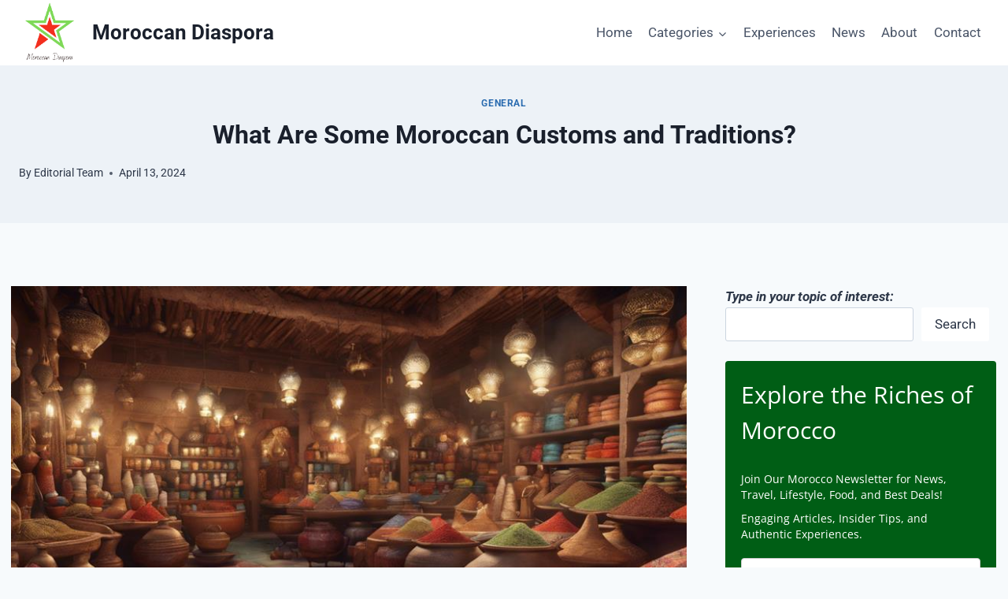

--- FILE ---
content_type: text/html; charset=UTF-8
request_url: https://moroccandiaspora.com/what-are-some-moroccan-customs-and-traditions/
body_size: 40973
content:
<!doctype html>
<html dir="ltr" lang="en-US" prefix="og: https://ogp.me/ns#" class="no-js" itemtype="https://schema.org/Blog" itemscope>
<head>
	<meta charset="UTF-8">
	<meta name="viewport" content="width=device-width, initial-scale=1, minimum-scale=1">
	<title>What Are Some Moroccan Customs and Traditions? - Moroccan Diaspora</title>
<style>
#wpadminbar #wp-admin-bar-wccp_free_top_button .ab-icon:before {
	content: "\f160";
	color: #02CA02;
	top: 3px;
}
#wpadminbar #wp-admin-bar-wccp_free_top_button .ab-icon {
	transform: rotate(45deg);
}
</style>
	<style>img:is([sizes="auto" i], [sizes^="auto," i]) { contain-intrinsic-size: 3000px 1500px }</style>
	
		<!-- All in One SEO 4.9.3 - aioseo.com -->
	<meta name="description" content="Yearning for a cultural journey? Explore Moroccan customs and traditions, a vibrant tapestry of music, dance, hospitality, and unity." />
	<meta name="robots" content="max-image-preview:large" />
	<meta name="author" content="Editorial Team"/>
	<link rel="canonical" href="https://moroccandiaspora.com/what-are-some-moroccan-customs-and-traditions/" />
	<meta name="generator" content="All in One SEO (AIOSEO) 4.9.3" />
		<meta property="og:locale" content="en_US" />
		<meta property="og:site_name" content="Moroccan Diaspora - Morocco People Culture Travel &amp; More" />
		<meta property="og:type" content="article" />
		<meta property="og:title" content="What Are Some Moroccan Customs and Traditions? - Moroccan Diaspora" />
		<meta property="og:description" content="Yearning for a cultural journey? Explore Moroccan customs and traditions, a vibrant tapestry of music, dance, hospitality, and unity." />
		<meta property="og:url" content="https://moroccandiaspora.com/what-are-some-moroccan-customs-and-traditions/" />
		<meta property="og:image" content="https://moroccandiaspora.com/wp-content/uploads/2023/07/cropped-Logo-Moroccan-Diaspora.png" />
		<meta property="og:image:secure_url" content="https://moroccandiaspora.com/wp-content/uploads/2023/07/cropped-Logo-Moroccan-Diaspora.png" />
		<meta property="article:published_time" content="2024-04-13T09:59:01+00:00" />
		<meta property="article:modified_time" content="2024-04-13T09:59:01+00:00" />
		<meta name="twitter:card" content="summary_large_image" />
		<meta name="twitter:title" content="What Are Some Moroccan Customs and Traditions? - Moroccan Diaspora" />
		<meta name="twitter:description" content="Yearning for a cultural journey? Explore Moroccan customs and traditions, a vibrant tapestry of music, dance, hospitality, and unity." />
		<meta name="twitter:image" content="https://moroccandiaspora.com/wp-content/uploads/2023/07/cropped-Logo-Moroccan-Diaspora.png" />
		<script type="application/ld+json" class="aioseo-schema">
			{"@context":"https:\/\/schema.org","@graph":[{"@type":"BlogPosting","@id":"https:\/\/moroccandiaspora.com\/what-are-some-moroccan-customs-and-traditions\/#blogposting","name":"What Are Some Moroccan Customs and Traditions? - Moroccan Diaspora","headline":"What Are Some Moroccan Customs and Traditions&#63;","author":{"@id":"https:\/\/moroccandiaspora.com\/author\/mn-europe\/#author"},"publisher":{"@id":"https:\/\/moroccandiaspora.com\/#organization"},"image":{"@type":"ImageObject","url":"https:\/\/moroccandiaspora.com\/wp-content\/uploads\/2024\/04\/rich_cultural_traditions_morocco.jpg","width":1006,"height":575,"caption":"rich cultural traditions morocco"},"datePublished":"2024-04-13T09:59:01+00:00","dateModified":"2024-04-13T09:59:01+00:00","inLanguage":"en-US","mainEntityOfPage":{"@id":"https:\/\/moroccandiaspora.com\/what-are-some-moroccan-customs-and-traditions\/#webpage"},"isPartOf":{"@id":"https:\/\/moroccandiaspora.com\/what-are-some-moroccan-customs-and-traditions\/#webpage"},"articleSection":"General"},{"@type":"BreadcrumbList","@id":"https:\/\/moroccandiaspora.com\/what-are-some-moroccan-customs-and-traditions\/#breadcrumblist","itemListElement":[{"@type":"ListItem","@id":"https:\/\/moroccandiaspora.com#listItem","position":1,"name":"Home","item":"https:\/\/moroccandiaspora.com","nextItem":{"@type":"ListItem","@id":"https:\/\/moroccandiaspora.com\/category\/general\/#listItem","name":"General"}},{"@type":"ListItem","@id":"https:\/\/moroccandiaspora.com\/category\/general\/#listItem","position":2,"name":"General","item":"https:\/\/moroccandiaspora.com\/category\/general\/","nextItem":{"@type":"ListItem","@id":"https:\/\/moroccandiaspora.com\/what-are-some-moroccan-customs-and-traditions\/#listItem","name":"What Are Some Moroccan Customs and Traditions&#63;"},"previousItem":{"@type":"ListItem","@id":"https:\/\/moroccandiaspora.com#listItem","name":"Home"}},{"@type":"ListItem","@id":"https:\/\/moroccandiaspora.com\/what-are-some-moroccan-customs-and-traditions\/#listItem","position":3,"name":"What Are Some Moroccan Customs and Traditions&#63;","previousItem":{"@type":"ListItem","@id":"https:\/\/moroccandiaspora.com\/category\/general\/#listItem","name":"General"}}]},{"@type":"Organization","@id":"https:\/\/moroccandiaspora.com\/#organization","name":"Morocco News History and Culture","description":"Morocco People Culture Travel & More","url":"https:\/\/moroccandiaspora.com\/","logo":{"@type":"ImageObject","url":"https:\/\/moroccandiaspora.com\/wp-content\/uploads\/2023\/07\/cropped-Logo-Moroccan-Diaspora.png","@id":"https:\/\/moroccandiaspora.com\/what-are-some-moroccan-customs-and-traditions\/#organizationLogo","width":237,"height":259},"image":{"@id":"https:\/\/moroccandiaspora.com\/what-are-some-moroccan-customs-and-traditions\/#organizationLogo"}},{"@type":"Person","@id":"https:\/\/moroccandiaspora.com\/author\/mn-europe\/#author","url":"https:\/\/moroccandiaspora.com\/author\/mn-europe\/","name":"Editorial Team","image":{"@type":"ImageObject","@id":"https:\/\/moroccandiaspora.com\/what-are-some-moroccan-customs-and-traditions\/#authorImage","url":"https:\/\/secure.gravatar.com\/avatar\/9642903cf7a358e356dec5a986481653?s=96&d=mm&r=g","width":96,"height":96,"caption":"Editorial Team"}},{"@type":"WebPage","@id":"https:\/\/moroccandiaspora.com\/what-are-some-moroccan-customs-and-traditions\/#webpage","url":"https:\/\/moroccandiaspora.com\/what-are-some-moroccan-customs-and-traditions\/","name":"What Are Some Moroccan Customs and Traditions? - Moroccan Diaspora","description":"Yearning for a cultural journey? Explore Moroccan customs and traditions, a vibrant tapestry of music, dance, hospitality, and unity.","inLanguage":"en-US","isPartOf":{"@id":"https:\/\/moroccandiaspora.com\/#website"},"breadcrumb":{"@id":"https:\/\/moroccandiaspora.com\/what-are-some-moroccan-customs-and-traditions\/#breadcrumblist"},"author":{"@id":"https:\/\/moroccandiaspora.com\/author\/mn-europe\/#author"},"creator":{"@id":"https:\/\/moroccandiaspora.com\/author\/mn-europe\/#author"},"image":{"@type":"ImageObject","url":"https:\/\/moroccandiaspora.com\/wp-content\/uploads\/2024\/04\/rich_cultural_traditions_morocco.jpg","@id":"https:\/\/moroccandiaspora.com\/what-are-some-moroccan-customs-and-traditions\/#mainImage","width":1006,"height":575,"caption":"rich cultural traditions morocco"},"primaryImageOfPage":{"@id":"https:\/\/moroccandiaspora.com\/what-are-some-moroccan-customs-and-traditions\/#mainImage"},"datePublished":"2024-04-13T09:59:01+00:00","dateModified":"2024-04-13T09:59:01+00:00"},{"@type":"WebSite","@id":"https:\/\/moroccandiaspora.com\/#website","url":"https:\/\/moroccandiaspora.com\/","name":"Morocco News History and Culture","description":"Morocco People Culture Travel & More","inLanguage":"en-US","publisher":{"@id":"https:\/\/moroccandiaspora.com\/#organization"}}]}
		</script>
		<!-- All in One SEO -->


            <script data-no-defer="1" data-ezscrex="false" data-cfasync="false" data-pagespeed-no-defer data-cookieconsent="ignore">
                var ctPublicFunctions = {"_ajax_nonce":"8990dea41a","_rest_nonce":"b3ed512724","_ajax_url":"\/wp-admin\/admin-ajax.php","_rest_url":"https:\/\/moroccandiaspora.com\/wp-json\/","data__cookies_type":"none","data__ajax_type":"rest","data__bot_detector_enabled":"1","data__frontend_data_log_enabled":1,"cookiePrefix":"","wprocket_detected":false,"host_url":"moroccandiaspora.com","text__ee_click_to_select":"Click to select the whole data","text__ee_original_email":"The complete one is","text__ee_got_it":"Got it","text__ee_blocked":"Blocked","text__ee_cannot_connect":"Cannot connect","text__ee_cannot_decode":"Can not decode email. Unknown reason","text__ee_email_decoder":"CleanTalk email decoder","text__ee_wait_for_decoding":"The magic is on the way!","text__ee_decoding_process":"Please wait a few seconds while we decode the contact data."}
            </script>
        
            <script data-no-defer="1" data-ezscrex="false" data-cfasync="false" data-pagespeed-no-defer data-cookieconsent="ignore">
                var ctPublic = {"_ajax_nonce":"8990dea41a","settings__forms__check_internal":"0","settings__forms__check_external":"0","settings__forms__force_protection":0,"settings__forms__search_test":"1","settings__forms__wc_add_to_cart":"0","settings__data__bot_detector_enabled":"1","settings__sfw__anti_crawler":0,"blog_home":"https:\/\/moroccandiaspora.com\/","pixel__setting":"3","pixel__enabled":true,"pixel__url":null,"data__email_check_before_post":"1","data__email_check_exist_post":0,"data__cookies_type":"none","data__key_is_ok":true,"data__visible_fields_required":true,"wl_brandname":"Anti-Spam by CleanTalk","wl_brandname_short":"CleanTalk","ct_checkjs_key":"efa41751829ffc6884ab52ad62b84fcd60d489f71181d4568e2a5739b9d923da","emailEncoderPassKey":"c0fd9b61eaa9bd9ad32fea5131892311","bot_detector_forms_excluded":"W10=","advancedCacheExists":false,"varnishCacheExists":false,"wc_ajax_add_to_cart":false}
            </script>
        <link rel='dns-prefetch' href='//fd.cleantalk.org' />
<link rel='dns-prefetch' href='//www.googletagmanager.com' />
<link rel="alternate" type="application/rss+xml" title="Moroccan Diaspora &raquo; Feed" href="https://moroccandiaspora.com/feed/" />
<link rel="alternate" type="application/rss+xml" title="Moroccan Diaspora &raquo; Comments Feed" href="https://moroccandiaspora.com/comments/feed/" />
			<script>document.documentElement.classList.remove( 'no-js' );</script>
			<link rel="alternate" type="application/rss+xml" title="Moroccan Diaspora &raquo; What Are Some Moroccan Customs and Traditions&#063; Comments Feed" href="https://moroccandiaspora.com/what-are-some-moroccan-customs-and-traditions/feed/" />
<script>
window._wpemojiSettings = {"baseUrl":"https:\/\/s.w.org\/images\/core\/emoji\/15.0.3\/72x72\/","ext":".png","svgUrl":"https:\/\/s.w.org\/images\/core\/emoji\/15.0.3\/svg\/","svgExt":".svg","source":{"concatemoji":"https:\/\/moroccandiaspora.com\/wp-includes\/js\/wp-emoji-release.min.js?ver=6.7.4"}};
/*! This file is auto-generated */
!function(i,n){var o,s,e;function c(e){try{var t={supportTests:e,timestamp:(new Date).valueOf()};sessionStorage.setItem(o,JSON.stringify(t))}catch(e){}}function p(e,t,n){e.clearRect(0,0,e.canvas.width,e.canvas.height),e.fillText(t,0,0);var t=new Uint32Array(e.getImageData(0,0,e.canvas.width,e.canvas.height).data),r=(e.clearRect(0,0,e.canvas.width,e.canvas.height),e.fillText(n,0,0),new Uint32Array(e.getImageData(0,0,e.canvas.width,e.canvas.height).data));return t.every(function(e,t){return e===r[t]})}function u(e,t,n){switch(t){case"flag":return n(e,"\ud83c\udff3\ufe0f\u200d\u26a7\ufe0f","\ud83c\udff3\ufe0f\u200b\u26a7\ufe0f")?!1:!n(e,"\ud83c\uddfa\ud83c\uddf3","\ud83c\uddfa\u200b\ud83c\uddf3")&&!n(e,"\ud83c\udff4\udb40\udc67\udb40\udc62\udb40\udc65\udb40\udc6e\udb40\udc67\udb40\udc7f","\ud83c\udff4\u200b\udb40\udc67\u200b\udb40\udc62\u200b\udb40\udc65\u200b\udb40\udc6e\u200b\udb40\udc67\u200b\udb40\udc7f");case"emoji":return!n(e,"\ud83d\udc26\u200d\u2b1b","\ud83d\udc26\u200b\u2b1b")}return!1}function f(e,t,n){var r="undefined"!=typeof WorkerGlobalScope&&self instanceof WorkerGlobalScope?new OffscreenCanvas(300,150):i.createElement("canvas"),a=r.getContext("2d",{willReadFrequently:!0}),o=(a.textBaseline="top",a.font="600 32px Arial",{});return e.forEach(function(e){o[e]=t(a,e,n)}),o}function t(e){var t=i.createElement("script");t.src=e,t.defer=!0,i.head.appendChild(t)}"undefined"!=typeof Promise&&(o="wpEmojiSettingsSupports",s=["flag","emoji"],n.supports={everything:!0,everythingExceptFlag:!0},e=new Promise(function(e){i.addEventListener("DOMContentLoaded",e,{once:!0})}),new Promise(function(t){var n=function(){try{var e=JSON.parse(sessionStorage.getItem(o));if("object"==typeof e&&"number"==typeof e.timestamp&&(new Date).valueOf()<e.timestamp+604800&&"object"==typeof e.supportTests)return e.supportTests}catch(e){}return null}();if(!n){if("undefined"!=typeof Worker&&"undefined"!=typeof OffscreenCanvas&&"undefined"!=typeof URL&&URL.createObjectURL&&"undefined"!=typeof Blob)try{var e="postMessage("+f.toString()+"("+[JSON.stringify(s),u.toString(),p.toString()].join(",")+"));",r=new Blob([e],{type:"text/javascript"}),a=new Worker(URL.createObjectURL(r),{name:"wpTestEmojiSupports"});return void(a.onmessage=function(e){c(n=e.data),a.terminate(),t(n)})}catch(e){}c(n=f(s,u,p))}t(n)}).then(function(e){for(var t in e)n.supports[t]=e[t],n.supports.everything=n.supports.everything&&n.supports[t],"flag"!==t&&(n.supports.everythingExceptFlag=n.supports.everythingExceptFlag&&n.supports[t]);n.supports.everythingExceptFlag=n.supports.everythingExceptFlag&&!n.supports.flag,n.DOMReady=!1,n.readyCallback=function(){n.DOMReady=!0}}).then(function(){return e}).then(function(){var e;n.supports.everything||(n.readyCallback(),(e=n.source||{}).concatemoji?t(e.concatemoji):e.wpemoji&&e.twemoji&&(t(e.twemoji),t(e.wpemoji)))}))}((window,document),window._wpemojiSettings);
</script>

<style id='wp-emoji-styles-inline-css'>

	img.wp-smiley, img.emoji {
		display: inline !important;
		border: none !important;
		box-shadow: none !important;
		height: 1em !important;
		width: 1em !important;
		margin: 0 0.07em !important;
		vertical-align: -0.1em !important;
		background: none !important;
		padding: 0 !important;
	}
</style>
<link rel='stylesheet' id='wp-block-library-css' href='https://moroccandiaspora.com/wp-includes/css/dist/block-library/style.min.css?ver=6.7.4' media='all' />
<link rel='stylesheet' id='aioseo/css/src/vue/standalone/blocks/table-of-contents/global.scss-css' href='https://moroccandiaspora.com/wp-content/plugins/all-in-one-seo-pack/dist/Lite/assets/css/table-of-contents/global.e90f6d47.css?ver=4.9.3' media='all' />
<style id='classic-theme-styles-inline-css'>
/*! This file is auto-generated */
.wp-block-button__link{color:#fff;background-color:#32373c;border-radius:9999px;box-shadow:none;text-decoration:none;padding:calc(.667em + 2px) calc(1.333em + 2px);font-size:1.125em}.wp-block-file__button{background:#32373c;color:#fff;text-decoration:none}
</style>
<style id='global-styles-inline-css'>
:root{--wp--preset--aspect-ratio--square: 1;--wp--preset--aspect-ratio--4-3: 4/3;--wp--preset--aspect-ratio--3-4: 3/4;--wp--preset--aspect-ratio--3-2: 3/2;--wp--preset--aspect-ratio--2-3: 2/3;--wp--preset--aspect-ratio--16-9: 16/9;--wp--preset--aspect-ratio--9-16: 9/16;--wp--preset--color--black: #000000;--wp--preset--color--cyan-bluish-gray: #abb8c3;--wp--preset--color--white: #ffffff;--wp--preset--color--pale-pink: #f78da7;--wp--preset--color--vivid-red: #cf2e2e;--wp--preset--color--luminous-vivid-orange: #ff6900;--wp--preset--color--luminous-vivid-amber: #fcb900;--wp--preset--color--light-green-cyan: #7bdcb5;--wp--preset--color--vivid-green-cyan: #00d084;--wp--preset--color--pale-cyan-blue: #8ed1fc;--wp--preset--color--vivid-cyan-blue: #0693e3;--wp--preset--color--vivid-purple: #9b51e0;--wp--preset--color--theme-palette-1: #2B6CB0;--wp--preset--color--theme-palette-2: #215387;--wp--preset--color--theme-palette-3: #1A202C;--wp--preset--color--theme-palette-4: #2D3748;--wp--preset--color--theme-palette-5: #4A5568;--wp--preset--color--theme-palette-6: #718096;--wp--preset--color--theme-palette-7: #EDF2F7;--wp--preset--color--theme-palette-8: #F7FAFC;--wp--preset--color--theme-palette-9: #ffffff;--wp--preset--gradient--vivid-cyan-blue-to-vivid-purple: linear-gradient(135deg,rgba(6,147,227,1) 0%,rgb(155,81,224) 100%);--wp--preset--gradient--light-green-cyan-to-vivid-green-cyan: linear-gradient(135deg,rgb(122,220,180) 0%,rgb(0,208,130) 100%);--wp--preset--gradient--luminous-vivid-amber-to-luminous-vivid-orange: linear-gradient(135deg,rgba(252,185,0,1) 0%,rgba(255,105,0,1) 100%);--wp--preset--gradient--luminous-vivid-orange-to-vivid-red: linear-gradient(135deg,rgba(255,105,0,1) 0%,rgb(207,46,46) 100%);--wp--preset--gradient--very-light-gray-to-cyan-bluish-gray: linear-gradient(135deg,rgb(238,238,238) 0%,rgb(169,184,195) 100%);--wp--preset--gradient--cool-to-warm-spectrum: linear-gradient(135deg,rgb(74,234,220) 0%,rgb(151,120,209) 20%,rgb(207,42,186) 40%,rgb(238,44,130) 60%,rgb(251,105,98) 80%,rgb(254,248,76) 100%);--wp--preset--gradient--blush-light-purple: linear-gradient(135deg,rgb(255,206,236) 0%,rgb(152,150,240) 100%);--wp--preset--gradient--blush-bordeaux: linear-gradient(135deg,rgb(254,205,165) 0%,rgb(254,45,45) 50%,rgb(107,0,62) 100%);--wp--preset--gradient--luminous-dusk: linear-gradient(135deg,rgb(255,203,112) 0%,rgb(199,81,192) 50%,rgb(65,88,208) 100%);--wp--preset--gradient--pale-ocean: linear-gradient(135deg,rgb(255,245,203) 0%,rgb(182,227,212) 50%,rgb(51,167,181) 100%);--wp--preset--gradient--electric-grass: linear-gradient(135deg,rgb(202,248,128) 0%,rgb(113,206,126) 100%);--wp--preset--gradient--midnight: linear-gradient(135deg,rgb(2,3,129) 0%,rgb(40,116,252) 100%);--wp--preset--font-size--small: 14px;--wp--preset--font-size--medium: 24px;--wp--preset--font-size--large: 32px;--wp--preset--font-size--x-large: 42px;--wp--preset--font-size--larger: 40px;--wp--preset--spacing--20: 0.44rem;--wp--preset--spacing--30: 0.67rem;--wp--preset--spacing--40: 1rem;--wp--preset--spacing--50: 1.5rem;--wp--preset--spacing--60: 2.25rem;--wp--preset--spacing--70: 3.38rem;--wp--preset--spacing--80: 5.06rem;--wp--preset--shadow--natural: 6px 6px 9px rgba(0, 0, 0, 0.2);--wp--preset--shadow--deep: 12px 12px 50px rgba(0, 0, 0, 0.4);--wp--preset--shadow--sharp: 6px 6px 0px rgba(0, 0, 0, 0.2);--wp--preset--shadow--outlined: 6px 6px 0px -3px rgba(255, 255, 255, 1), 6px 6px rgba(0, 0, 0, 1);--wp--preset--shadow--crisp: 6px 6px 0px rgba(0, 0, 0, 1);}:where(.is-layout-flex){gap: 0.5em;}:where(.is-layout-grid){gap: 0.5em;}body .is-layout-flex{display: flex;}.is-layout-flex{flex-wrap: wrap;align-items: center;}.is-layout-flex > :is(*, div){margin: 0;}body .is-layout-grid{display: grid;}.is-layout-grid > :is(*, div){margin: 0;}:where(.wp-block-columns.is-layout-flex){gap: 2em;}:where(.wp-block-columns.is-layout-grid){gap: 2em;}:where(.wp-block-post-template.is-layout-flex){gap: 1.25em;}:where(.wp-block-post-template.is-layout-grid){gap: 1.25em;}.has-black-color{color: var(--wp--preset--color--black) !important;}.has-cyan-bluish-gray-color{color: var(--wp--preset--color--cyan-bluish-gray) !important;}.has-white-color{color: var(--wp--preset--color--white) !important;}.has-pale-pink-color{color: var(--wp--preset--color--pale-pink) !important;}.has-vivid-red-color{color: var(--wp--preset--color--vivid-red) !important;}.has-luminous-vivid-orange-color{color: var(--wp--preset--color--luminous-vivid-orange) !important;}.has-luminous-vivid-amber-color{color: var(--wp--preset--color--luminous-vivid-amber) !important;}.has-light-green-cyan-color{color: var(--wp--preset--color--light-green-cyan) !important;}.has-vivid-green-cyan-color{color: var(--wp--preset--color--vivid-green-cyan) !important;}.has-pale-cyan-blue-color{color: var(--wp--preset--color--pale-cyan-blue) !important;}.has-vivid-cyan-blue-color{color: var(--wp--preset--color--vivid-cyan-blue) !important;}.has-vivid-purple-color{color: var(--wp--preset--color--vivid-purple) !important;}.has-black-background-color{background-color: var(--wp--preset--color--black) !important;}.has-cyan-bluish-gray-background-color{background-color: var(--wp--preset--color--cyan-bluish-gray) !important;}.has-white-background-color{background-color: var(--wp--preset--color--white) !important;}.has-pale-pink-background-color{background-color: var(--wp--preset--color--pale-pink) !important;}.has-vivid-red-background-color{background-color: var(--wp--preset--color--vivid-red) !important;}.has-luminous-vivid-orange-background-color{background-color: var(--wp--preset--color--luminous-vivid-orange) !important;}.has-luminous-vivid-amber-background-color{background-color: var(--wp--preset--color--luminous-vivid-amber) !important;}.has-light-green-cyan-background-color{background-color: var(--wp--preset--color--light-green-cyan) !important;}.has-vivid-green-cyan-background-color{background-color: var(--wp--preset--color--vivid-green-cyan) !important;}.has-pale-cyan-blue-background-color{background-color: var(--wp--preset--color--pale-cyan-blue) !important;}.has-vivid-cyan-blue-background-color{background-color: var(--wp--preset--color--vivid-cyan-blue) !important;}.has-vivid-purple-background-color{background-color: var(--wp--preset--color--vivid-purple) !important;}.has-black-border-color{border-color: var(--wp--preset--color--black) !important;}.has-cyan-bluish-gray-border-color{border-color: var(--wp--preset--color--cyan-bluish-gray) !important;}.has-white-border-color{border-color: var(--wp--preset--color--white) !important;}.has-pale-pink-border-color{border-color: var(--wp--preset--color--pale-pink) !important;}.has-vivid-red-border-color{border-color: var(--wp--preset--color--vivid-red) !important;}.has-luminous-vivid-orange-border-color{border-color: var(--wp--preset--color--luminous-vivid-orange) !important;}.has-luminous-vivid-amber-border-color{border-color: var(--wp--preset--color--luminous-vivid-amber) !important;}.has-light-green-cyan-border-color{border-color: var(--wp--preset--color--light-green-cyan) !important;}.has-vivid-green-cyan-border-color{border-color: var(--wp--preset--color--vivid-green-cyan) !important;}.has-pale-cyan-blue-border-color{border-color: var(--wp--preset--color--pale-cyan-blue) !important;}.has-vivid-cyan-blue-border-color{border-color: var(--wp--preset--color--vivid-cyan-blue) !important;}.has-vivid-purple-border-color{border-color: var(--wp--preset--color--vivid-purple) !important;}.has-vivid-cyan-blue-to-vivid-purple-gradient-background{background: var(--wp--preset--gradient--vivid-cyan-blue-to-vivid-purple) !important;}.has-light-green-cyan-to-vivid-green-cyan-gradient-background{background: var(--wp--preset--gradient--light-green-cyan-to-vivid-green-cyan) !important;}.has-luminous-vivid-amber-to-luminous-vivid-orange-gradient-background{background: var(--wp--preset--gradient--luminous-vivid-amber-to-luminous-vivid-orange) !important;}.has-luminous-vivid-orange-to-vivid-red-gradient-background{background: var(--wp--preset--gradient--luminous-vivid-orange-to-vivid-red) !important;}.has-very-light-gray-to-cyan-bluish-gray-gradient-background{background: var(--wp--preset--gradient--very-light-gray-to-cyan-bluish-gray) !important;}.has-cool-to-warm-spectrum-gradient-background{background: var(--wp--preset--gradient--cool-to-warm-spectrum) !important;}.has-blush-light-purple-gradient-background{background: var(--wp--preset--gradient--blush-light-purple) !important;}.has-blush-bordeaux-gradient-background{background: var(--wp--preset--gradient--blush-bordeaux) !important;}.has-luminous-dusk-gradient-background{background: var(--wp--preset--gradient--luminous-dusk) !important;}.has-pale-ocean-gradient-background{background: var(--wp--preset--gradient--pale-ocean) !important;}.has-electric-grass-gradient-background{background: var(--wp--preset--gradient--electric-grass) !important;}.has-midnight-gradient-background{background: var(--wp--preset--gradient--midnight) !important;}.has-small-font-size{font-size: var(--wp--preset--font-size--small) !important;}.has-medium-font-size{font-size: var(--wp--preset--font-size--medium) !important;}.has-large-font-size{font-size: var(--wp--preset--font-size--large) !important;}.has-x-large-font-size{font-size: var(--wp--preset--font-size--x-large) !important;}
:where(.wp-block-post-template.is-layout-flex){gap: 1.25em;}:where(.wp-block-post-template.is-layout-grid){gap: 1.25em;}
:where(.wp-block-columns.is-layout-flex){gap: 2em;}:where(.wp-block-columns.is-layout-grid){gap: 2em;}
:root :where(.wp-block-pullquote){font-size: 1.5em;line-height: 1.6;}
</style>
<link rel='stylesheet' id='cleantalk-public-css-css' href='https://moroccandiaspora.com/wp-content/plugins/cleantalk-spam-protect/css/cleantalk-public.min.css?ver=6.70.1_1766163371' media='all' />
<link rel='stylesheet' id='cleantalk-email-decoder-css-css' href='https://moroccandiaspora.com/wp-content/plugins/cleantalk-spam-protect/css/cleantalk-email-decoder.min.css?ver=6.70.1_1766163371' media='all' />
<link rel='stylesheet' id='kadence-global-css' href='https://moroccandiaspora.com/wp-content/themes/kadence/assets/css/global.min.css?ver=1.1.31' media='all' />
<style id='kadence-global-inline-css'>
/* Kadence Base CSS */
:root{--global-palette1:#2B6CB0;--global-palette2:#215387;--global-palette3:#1A202C;--global-palette4:#2D3748;--global-palette5:#4A5568;--global-palette6:#718096;--global-palette7:#EDF2F7;--global-palette8:#F7FAFC;--global-palette9:#ffffff;--global-palette9rgb:255, 255, 255;--global-palette-highlight:var(--global-palette1);--global-palette-highlight-alt:var(--global-palette2);--global-palette-highlight-alt2:var(--global-palette9);--global-palette-btn-bg:var(--global-palette1);--global-palette-btn-bg-hover:var(--global-palette2);--global-palette-btn:var(--global-palette9);--global-palette-btn-hover:var(--global-palette9);--global-body-font-family:-apple-system,BlinkMacSystemFont,"Segoe UI",Roboto,Oxygen-Sans,Ubuntu,Cantarell,"Helvetica Neue",sans-serif, "Apple Color Emoji", "Segoe UI Emoji", "Segoe UI Symbol";--global-heading-font-family:inherit;--global-primary-nav-font-family:inherit;--global-fallback-font:sans-serif;--global-display-fallback-font:sans-serif;--global-content-width:1290px;--global-content-narrow-width:842px;--global-content-edge-padding:1.5rem;--global-calc-content-width:calc(1290px - var(--global-content-edge-padding) - var(--global-content-edge-padding) );}.wp-site-blocks{--global-vw:calc( 100vw - ( 0.5 * var(--scrollbar-offset)));}:root .has-theme-palette-1-background-color{background-color:var(--global-palette1);}:root .has-theme-palette-1-color{color:var(--global-palette1);}:root .has-theme-palette-2-background-color{background-color:var(--global-palette2);}:root .has-theme-palette-2-color{color:var(--global-palette2);}:root .has-theme-palette-3-background-color{background-color:var(--global-palette3);}:root .has-theme-palette-3-color{color:var(--global-palette3);}:root .has-theme-palette-4-background-color{background-color:var(--global-palette4);}:root .has-theme-palette-4-color{color:var(--global-palette4);}:root .has-theme-palette-5-background-color{background-color:var(--global-palette5);}:root .has-theme-palette-5-color{color:var(--global-palette5);}:root .has-theme-palette-6-background-color{background-color:var(--global-palette6);}:root .has-theme-palette-6-color{color:var(--global-palette6);}:root .has-theme-palette-7-background-color{background-color:var(--global-palette7);}:root .has-theme-palette-7-color{color:var(--global-palette7);}:root .has-theme-palette-8-background-color{background-color:var(--global-palette8);}:root .has-theme-palette-8-color{color:var(--global-palette8);}:root .has-theme-palette-9-background-color{background-color:var(--global-palette9);}:root .has-theme-palette-9-color{color:var(--global-palette9);}:root .has-theme-palette1-background-color{background-color:var(--global-palette1);}:root .has-theme-palette1-color{color:var(--global-palette1);}:root .has-theme-palette2-background-color{background-color:var(--global-palette2);}:root .has-theme-palette2-color{color:var(--global-palette2);}:root .has-theme-palette3-background-color{background-color:var(--global-palette3);}:root .has-theme-palette3-color{color:var(--global-palette3);}:root .has-theme-palette4-background-color{background-color:var(--global-palette4);}:root .has-theme-palette4-color{color:var(--global-palette4);}:root .has-theme-palette5-background-color{background-color:var(--global-palette5);}:root .has-theme-palette5-color{color:var(--global-palette5);}:root .has-theme-palette6-background-color{background-color:var(--global-palette6);}:root .has-theme-palette6-color{color:var(--global-palette6);}:root .has-theme-palette7-background-color{background-color:var(--global-palette7);}:root .has-theme-palette7-color{color:var(--global-palette7);}:root .has-theme-palette8-background-color{background-color:var(--global-palette8);}:root .has-theme-palette8-color{color:var(--global-palette8);}:root .has-theme-palette9-background-color{background-color:var(--global-palette9);}:root .has-theme-palette9-color{color:var(--global-palette9);}body{background:var(--global-palette8);}body, input, select, optgroup, textarea{font-weight:400;font-size:17px;line-height:1.6;font-family:var(--global-body-font-family);color:var(--global-palette4);}.content-bg, body.content-style-unboxed .site{background:var(--global-palette9);}h1,h2,h3,h4,h5,h6{font-family:var(--global-heading-font-family);}h1{font-weight:700;font-size:32px;line-height:1.5;color:var(--global-palette3);}h2{font-weight:700;font-size:28px;line-height:1.5;color:var(--global-palette3);}h3{font-weight:700;font-size:24px;line-height:1.5;color:var(--global-palette3);}h4{font-weight:700;font-size:22px;line-height:1.5;color:var(--global-palette4);}h5{font-weight:700;font-size:20px;line-height:1.5;color:var(--global-palette4);}h6{font-weight:700;font-size:18px;line-height:1.5;color:var(--global-palette5);}.entry-hero .kadence-breadcrumbs{max-width:1290px;}.site-container, .site-header-row-layout-contained, .site-footer-row-layout-contained, .entry-hero-layout-contained, .comments-area, .alignfull > .wp-block-cover__inner-container, .alignwide > .wp-block-cover__inner-container{max-width:var(--global-content-width);}.content-width-narrow .content-container.site-container, .content-width-narrow .hero-container.site-container{max-width:var(--global-content-narrow-width);}@media all and (min-width: 1520px){.wp-site-blocks .content-container  .alignwide{margin-left:-115px;margin-right:-115px;width:unset;max-width:unset;}}@media all and (min-width: 1102px){.content-width-narrow .wp-site-blocks .content-container .alignwide{margin-left:-130px;margin-right:-130px;width:unset;max-width:unset;}}.content-style-boxed .wp-site-blocks .entry-content .alignwide{margin-left:-2rem;margin-right:-2rem;}@media all and (max-width: 1024px){.content-style-boxed .wp-site-blocks .entry-content .alignwide{margin-left:-2rem;margin-right:-2rem;}}@media all and (max-width: 767px){.content-style-boxed .wp-site-blocks .entry-content .alignwide{margin-left:-1.5rem;margin-right:-1.5rem;}}.content-area{margin-top:5rem;margin-bottom:5rem;}@media all and (max-width: 1024px){.content-area{margin-top:3rem;margin-bottom:3rem;}}@media all and (max-width: 767px){.content-area{margin-top:2rem;margin-bottom:2rem;}}.entry-content-wrap{padding:2rem;}@media all and (max-width: 1024px){.entry-content-wrap{padding:2rem;}}@media all and (max-width: 767px){.entry-content-wrap{padding:1.5rem;}}.entry.single-entry{box-shadow:0px 15px 15px -10px rgba(0,0,0,0.05);}.entry.loop-entry{box-shadow:0px 15px 15px -10px rgba(0,0,0,0.05);}.loop-entry .entry-content-wrap{padding:2rem;}@media all and (max-width: 1024px){.loop-entry .entry-content-wrap{padding:2rem;}}@media all and (max-width: 767px){.loop-entry .entry-content-wrap{padding:1.5rem;}}.primary-sidebar.widget-area .widget{margin-bottom:1.5em;color:var(--global-palette4);}.primary-sidebar.widget-area .widget-title{font-weight:700;font-size:20px;line-height:1.5;color:var(--global-palette3);}button, .button, .wp-block-button__link, input[type="button"], input[type="reset"], input[type="submit"], .fl-button, .elementor-button-wrapper .elementor-button{box-shadow:0px 0px 0px -7px rgba(0,0,0,0);}button:hover, button:focus, button:active, .button:hover, .button:focus, .button:active, .wp-block-button__link:hover, .wp-block-button__link:focus, .wp-block-button__link:active, input[type="button"]:hover, input[type="button"]:focus, input[type="button"]:active, input[type="reset"]:hover, input[type="reset"]:focus, input[type="reset"]:active, input[type="submit"]:hover, input[type="submit"]:focus, input[type="submit"]:active, .elementor-button-wrapper .elementor-button:hover, .elementor-button-wrapper .elementor-button:focus, .elementor-button-wrapper .elementor-button:active{box-shadow:0px 15px 25px -7px rgba(0,0,0,0.1);}@media all and (min-width: 1025px){.transparent-header .entry-hero .entry-hero-container-inner{padding-top:80px;}}@media all and (max-width: 1024px){.mobile-transparent-header .entry-hero .entry-hero-container-inner{padding-top:80px;}}@media all and (max-width: 767px){.mobile-transparent-header .entry-hero .entry-hero-container-inner{padding-top:80px;}}.site-middle-footer-inner-wrap{padding-top:30px;padding-bottom:30px;grid-column-gap:30px;grid-row-gap:30px;}.site-middle-footer-inner-wrap .widget{margin-bottom:30px;}.site-middle-footer-inner-wrap .site-footer-section:not(:last-child):after{right:calc(-30px / 2);}.site-top-footer-inner-wrap{padding-top:30px;padding-bottom:30px;grid-column-gap:30px;grid-row-gap:30px;}.site-top-footer-inner-wrap .widget{margin-bottom:30px;}.site-top-footer-inner-wrap .site-footer-section:not(:last-child):after{right:calc(-30px / 2);}.site-bottom-footer-inner-wrap{padding-top:30px;padding-bottom:30px;grid-column-gap:30px;}.site-bottom-footer-inner-wrap .widget{margin-bottom:30px;}.site-bottom-footer-inner-wrap .site-footer-section:not(:last-child):after{right:calc(-30px / 2);}.footer-social-wrap .footer-social-inner-wrap{font-size:1em;gap:0.3em;}.site-footer .site-footer-wrap .site-footer-section .footer-social-wrap .footer-social-inner-wrap .social-button{border:2px none transparent;border-radius:3px;}#colophon .footer-navigation .footer-menu-container > ul > li > a{padding-left:calc(1.2em / 2);padding-right:calc(1.2em / 2);color:var(--global-palette5);}#colophon .footer-navigation .footer-menu-container > ul li a:hover{color:var(--global-palette-highlight);}#colophon .footer-navigation .footer-menu-container > ul li.current-menu-item > a{color:var(--global-palette3);}.entry-hero.page-hero-section .entry-header{min-height:200px;}.entry-hero.post-hero-section .entry-header{min-height:200px;}
/* Kadence Header CSS */
@media all and (max-width: 1024px){.mobile-transparent-header #masthead{position:absolute;left:0px;right:0px;z-index:100;}.kadence-scrollbar-fixer.mobile-transparent-header #masthead{right:var(--scrollbar-offset,0);}.mobile-transparent-header #masthead, .mobile-transparent-header .site-top-header-wrap .site-header-row-container-inner, .mobile-transparent-header .site-main-header-wrap .site-header-row-container-inner, .mobile-transparent-header .site-bottom-header-wrap .site-header-row-container-inner{background:transparent;}.site-header-row-tablet-layout-fullwidth, .site-header-row-tablet-layout-standard{padding:0px;}}@media all and (min-width: 1025px){.transparent-header #masthead{position:absolute;left:0px;right:0px;z-index:100;}.transparent-header.kadence-scrollbar-fixer #masthead{right:var(--scrollbar-offset,0);}.transparent-header #masthead, .transparent-header .site-top-header-wrap .site-header-row-container-inner, .transparent-header .site-main-header-wrap .site-header-row-container-inner, .transparent-header .site-bottom-header-wrap .site-header-row-container-inner{background:transparent;}}.site-branding a.brand img{max-width:76px;}.site-branding a.brand img.svg-logo-image{width:76px;}.site-branding{padding:0px 0px 0px 0px;}.site-branding .site-title{font-weight:700;font-size:26px;line-height:1.2;color:var(--global-palette3);}#masthead, #masthead .kadence-sticky-header.item-is-fixed:not(.item-at-start):not(.site-header-row-container), #masthead .kadence-sticky-header.item-is-fixed:not(.item-at-start) > .site-header-row-container-inner{background:#ffffff;}.site-main-header-inner-wrap{min-height:80px;}.site-top-header-inner-wrap{min-height:0px;}.site-bottom-header-inner-wrap{min-height:0px;}.header-navigation[class*="header-navigation-style-underline"] .header-menu-container.primary-menu-container>ul>li>a:after{width:calc( 100% - 1.2em);}.main-navigation .primary-menu-container > ul > li.menu-item > a{padding-left:calc(1.2em / 2);padding-right:calc(1.2em / 2);padding-top:0.6em;padding-bottom:0.6em;color:var(--global-palette5);}.main-navigation .primary-menu-container > ul > li.menu-item > .dropdown-nav-special-toggle{right:calc(1.2em / 2);}.main-navigation .primary-menu-container > ul > li.menu-item > a:hover{color:var(--global-palette-highlight);}.main-navigation .primary-menu-container > ul > li.menu-item.current-menu-item > a{color:var(--global-palette3);}.header-navigation[class*="header-navigation-style-underline"] .header-menu-container.secondary-menu-container>ul>li>a:after{width:calc( 100% - 1.2em);}.secondary-navigation .secondary-menu-container > ul > li.menu-item > a{padding-left:calc(1.2em / 2);padding-right:calc(1.2em / 2);padding-top:0.6em;padding-bottom:0.6em;color:var(--global-palette5);}.secondary-navigation .primary-menu-container > ul > li.menu-item > .dropdown-nav-special-toggle{right:calc(1.2em / 2);}.secondary-navigation .secondary-menu-container > ul > li.menu-item > a:hover{color:var(--global-palette-highlight);}.secondary-navigation .secondary-menu-container > ul > li.menu-item.current-menu-item > a{color:var(--global-palette3);}.header-navigation .header-menu-container ul ul.sub-menu, .header-navigation .header-menu-container ul ul.submenu{background:var(--global-palette3);box-shadow:0px 2px 13px 0px rgba(0,0,0,0.1);}.header-navigation .header-menu-container ul ul li.menu-item, .header-menu-container ul.menu > li.kadence-menu-mega-enabled > ul > li.menu-item > a{border-bottom:1px solid rgba(255,255,255,0.1);}.header-navigation .header-menu-container ul ul li.menu-item > a{width:200px;padding-top:1em;padding-bottom:1em;color:var(--global-palette8);font-size:12px;}.header-navigation .header-menu-container ul ul li.menu-item > a:hover{color:var(--global-palette9);background:var(--global-palette4);}.header-navigation .header-menu-container ul ul li.menu-item.current-menu-item > a{color:var(--global-palette9);background:var(--global-palette4);}.mobile-toggle-open-container .menu-toggle-open{color:var(--global-palette5);padding:0.4em 0.6em 0.4em 0.6em;font-size:14px;}.mobile-toggle-open-container .menu-toggle-open.menu-toggle-style-bordered{border:1px solid currentColor;}.mobile-toggle-open-container .menu-toggle-open .menu-toggle-icon{font-size:20px;}.mobile-toggle-open-container .menu-toggle-open:hover, .mobile-toggle-open-container .menu-toggle-open:focus{color:var(--global-palette-highlight);}.mobile-navigation ul li{font-size:14px;}.mobile-navigation ul li a{padding-top:1em;padding-bottom:1em;}.mobile-navigation ul li > a, .mobile-navigation ul li.menu-item-has-children > .drawer-nav-drop-wrap{color:var(--global-palette8);}.mobile-navigation ul li.current-menu-item > a, .mobile-navigation ul li.current-menu-item.menu-item-has-children > .drawer-nav-drop-wrap{color:var(--global-palette-highlight);}.mobile-navigation ul li.menu-item-has-children .drawer-nav-drop-wrap, .mobile-navigation ul li:not(.menu-item-has-children) a{border-bottom:1px solid rgba(255,255,255,0.1);}.mobile-navigation:not(.drawer-navigation-parent-toggle-true) ul li.menu-item-has-children .drawer-nav-drop-wrap button{border-left:1px solid rgba(255,255,255,0.1);}#mobile-drawer .drawer-header .drawer-toggle{padding:0.6em 0.15em 0.6em 0.15em;font-size:24px;}#main-header .header-button{border:2px none transparent;box-shadow:0px 0px 0px -7px rgba(0,0,0,0);}#main-header .header-button:hover{box-shadow:0px 15px 25px -7px rgba(0,0,0,0.1);}.header-social-wrap .header-social-inner-wrap{font-size:1em;gap:0.3em;}.header-social-wrap .header-social-inner-wrap .social-button{border:2px none transparent;border-radius:3px;}.header-mobile-social-wrap .header-mobile-social-inner-wrap{font-size:1em;gap:0.3em;}.header-mobile-social-wrap .header-mobile-social-inner-wrap .social-button{border:2px none transparent;border-radius:3px;}.search-toggle-open-container .search-toggle-open{color:var(--global-palette5);}.search-toggle-open-container .search-toggle-open.search-toggle-style-bordered{border:1px solid currentColor;}.search-toggle-open-container .search-toggle-open .search-toggle-icon{font-size:1em;}.search-toggle-open-container .search-toggle-open:hover, .search-toggle-open-container .search-toggle-open:focus{color:var(--global-palette-highlight);}#search-drawer .drawer-inner{background:rgba(9, 12, 16, 0.97);}.mobile-header-button-wrap .mobile-header-button-inner-wrap .mobile-header-button{border:2px none transparent;box-shadow:0px 0px 0px -7px rgba(0,0,0,0);}.mobile-header-button-wrap .mobile-header-button-inner-wrap .mobile-header-button:hover{box-shadow:0px 15px 25px -7px rgba(0,0,0,0.1);}
</style>
<link rel='stylesheet' id='kadence-header-css' href='https://moroccandiaspora.com/wp-content/themes/kadence/assets/css/header.min.css?ver=1.1.31' media='all' />
<link rel='stylesheet' id='kadence-content-css' href='https://moroccandiaspora.com/wp-content/themes/kadence/assets/css/content.min.css?ver=1.1.31' media='all' />
<link rel='stylesheet' id='kadence-sidebar-css' href='https://moroccandiaspora.com/wp-content/themes/kadence/assets/css/sidebar.min.css?ver=1.1.31' media='all' />
<link rel='stylesheet' id='kadence-related-posts-css' href='https://moroccandiaspora.com/wp-content/themes/kadence/assets/css/related-posts.min.css?ver=1.1.31' media='all' />
<link rel='stylesheet' id='kadence-splide-css' href='https://moroccandiaspora.com/wp-content/themes/kadence/assets/css/kadence-splide.min.css?ver=1.1.31' media='all' />
<link rel='stylesheet' id='kadence-footer-css' href='https://moroccandiaspora.com/wp-content/themes/kadence/assets/css/footer.min.css?ver=1.1.31' media='all' />
<script src="https://moroccandiaspora.com/wp-content/plugins/cleantalk-spam-protect/js/apbct-public-bundle.min.js?ver=6.70.1_1766163371" id="apbct-public-bundle.min-js-js"></script>
<script src="https://fd.cleantalk.org/ct-bot-detector-wrapper.js?ver=6.70.1" id="ct_bot_detector-js" defer data-wp-strategy="defer"></script>
<script src="https://moroccandiaspora.com/wp-includes/js/jquery/jquery.min.js?ver=3.7.1" id="jquery-core-js"></script>
<script src="https://moroccandiaspora.com/wp-includes/js/jquery/jquery-migrate.min.js?ver=3.4.1" id="jquery-migrate-js"></script>

<!-- Google tag (gtag.js) snippet added by Site Kit -->
<!-- Google Analytics snippet added by Site Kit -->
<script src="https://www.googletagmanager.com/gtag/js?id=G-C8KKH0ZPN5" id="google_gtagjs-js" async></script>
<script id="google_gtagjs-js-after">
window.dataLayer = window.dataLayer || [];function gtag(){dataLayer.push(arguments);}
gtag("set","linker",{"domains":["moroccandiaspora.com"]});
gtag("js", new Date());
gtag("set", "developer_id.dZTNiMT", true);
gtag("config", "G-C8KKH0ZPN5");
</script>
<link rel="https://api.w.org/" href="https://moroccandiaspora.com/wp-json/" /><link rel="alternate" title="JSON" type="application/json" href="https://moroccandiaspora.com/wp-json/wp/v2/posts/663" /><link rel="EditURI" type="application/rsd+xml" title="RSD" href="https://moroccandiaspora.com/xmlrpc.php?rsd" />
<meta name="generator" content="WordPress 6.7.4" />
<link rel='shortlink' href='https://moroccandiaspora.com/?p=663' />
<link rel="alternate" title="oEmbed (JSON)" type="application/json+oembed" href="https://moroccandiaspora.com/wp-json/oembed/1.0/embed?url=https%3A%2F%2Fmoroccandiaspora.com%2Fwhat-are-some-moroccan-customs-and-traditions%2F" />
<link rel="alternate" title="oEmbed (XML)" type="text/xml+oembed" href="https://moroccandiaspora.com/wp-json/oembed/1.0/embed?url=https%3A%2F%2Fmoroccandiaspora.com%2Fwhat-are-some-moroccan-customs-and-traditions%2F&#038;format=xml" />
<meta name="generator" content="Site Kit by Google 1.170.0" /><script id="wpcp_disable_selection" type="text/javascript">
var image_save_msg='You are not allowed to save images!';
	var no_menu_msg='Context Menu disabled!';
	var smessage = "Content is protected !!";

function disableEnterKey(e)
{
	var elemtype = e.target.tagName;
	
	elemtype = elemtype.toUpperCase();
	
	if (elemtype == "TEXT" || elemtype == "TEXTAREA" || elemtype == "INPUT" || elemtype == "PASSWORD" || elemtype == "SELECT" || elemtype == "OPTION" || elemtype == "EMBED")
	{
		elemtype = 'TEXT';
	}
	
	if (e.ctrlKey){
     var key;
     if(window.event)
          key = window.event.keyCode;     //IE
     else
          key = e.which;     //firefox (97)
    //if (key != 17) alert(key);
     if (elemtype!= 'TEXT' && (key == 97 || key == 65 || key == 67 || key == 99 || key == 88 || key == 120 || key == 26 || key == 85  || key == 86 || key == 83 || key == 43 || key == 73))
     {
		if(wccp_free_iscontenteditable(e)) return true;
		show_wpcp_message('You are not allowed to copy content or view source');
		return false;
     }else
     	return true;
     }
}


/*For contenteditable tags*/
function wccp_free_iscontenteditable(e)
{
	var e = e || window.event; // also there is no e.target property in IE. instead IE uses window.event.srcElement
  	
	var target = e.target || e.srcElement;

	var elemtype = e.target.nodeName;
	
	elemtype = elemtype.toUpperCase();
	
	var iscontenteditable = "false";
		
	if(typeof target.getAttribute!="undefined" ) iscontenteditable = target.getAttribute("contenteditable"); // Return true or false as string
	
	var iscontenteditable2 = false;
	
	if(typeof target.isContentEditable!="undefined" ) iscontenteditable2 = target.isContentEditable; // Return true or false as boolean

	if(target.parentElement.isContentEditable) iscontenteditable2 = true;
	
	if (iscontenteditable == "true" || iscontenteditable2 == true)
	{
		if(typeof target.style!="undefined" ) target.style.cursor = "text";
		
		return true;
	}
}

////////////////////////////////////
function disable_copy(e)
{	
	var e = e || window.event; // also there is no e.target property in IE. instead IE uses window.event.srcElement
	
	var elemtype = e.target.tagName;
	
	elemtype = elemtype.toUpperCase();
	
	if (elemtype == "TEXT" || elemtype == "TEXTAREA" || elemtype == "INPUT" || elemtype == "PASSWORD" || elemtype == "SELECT" || elemtype == "OPTION" || elemtype == "EMBED")
	{
		elemtype = 'TEXT';
	}
	
	if(wccp_free_iscontenteditable(e)) return true;
	
	var isSafari = /Safari/.test(navigator.userAgent) && /Apple Computer/.test(navigator.vendor);
	
	var checker_IMG = '';
	if (elemtype == "IMG" && checker_IMG == 'checked' && e.detail >= 2) {show_wpcp_message(alertMsg_IMG);return false;}
	if (elemtype != "TEXT")
	{
		if (smessage !== "" && e.detail == 2)
			show_wpcp_message(smessage);
		
		if (isSafari)
			return true;
		else
			return false;
	}	
}

//////////////////////////////////////////
function disable_copy_ie()
{
	var e = e || window.event;
	var elemtype = window.event.srcElement.nodeName;
	elemtype = elemtype.toUpperCase();
	if(wccp_free_iscontenteditable(e)) return true;
	if (elemtype == "IMG") {show_wpcp_message(alertMsg_IMG);return false;}
	if (elemtype != "TEXT" && elemtype != "TEXTAREA" && elemtype != "INPUT" && elemtype != "PASSWORD" && elemtype != "SELECT" && elemtype != "OPTION" && elemtype != "EMBED")
	{
		return false;
	}
}	
function reEnable()
{
	return true;
}
document.onkeydown = disableEnterKey;
document.onselectstart = disable_copy_ie;
if(navigator.userAgent.indexOf('MSIE')==-1)
{
	document.onmousedown = disable_copy;
	document.onclick = reEnable;
}
function disableSelection(target)
{
    //For IE This code will work
    if (typeof target.onselectstart!="undefined")
    target.onselectstart = disable_copy_ie;
    
    //For Firefox This code will work
    else if (typeof target.style.MozUserSelect!="undefined")
    {target.style.MozUserSelect="none";}
    
    //All other  (ie: Opera) This code will work
    else
    target.onmousedown=function(){return false}
    target.style.cursor = "default";
}
//Calling the JS function directly just after body load
window.onload = function(){disableSelection(document.body);};

//////////////////special for safari Start////////////////
var onlongtouch;
var timer;
var touchduration = 1000; //length of time we want the user to touch before we do something

var elemtype = "";
function touchstart(e) {
	var e = e || window.event;
  // also there is no e.target property in IE.
  // instead IE uses window.event.srcElement
  	var target = e.target || e.srcElement;
	
	elemtype = window.event.srcElement.nodeName;
	
	elemtype = elemtype.toUpperCase();
	
	if(!wccp_pro_is_passive()) e.preventDefault();
	if (!timer) {
		timer = setTimeout(onlongtouch, touchduration);
	}
}

function touchend() {
    //stops short touches from firing the event
    if (timer) {
        clearTimeout(timer);
        timer = null;
    }
	onlongtouch();
}

onlongtouch = function(e) { //this will clear the current selection if anything selected
	
	if (elemtype != "TEXT" && elemtype != "TEXTAREA" && elemtype != "INPUT" && elemtype != "PASSWORD" && elemtype != "SELECT" && elemtype != "EMBED" && elemtype != "OPTION")	
	{
		if (window.getSelection) {
			if (window.getSelection().empty) {  // Chrome
			window.getSelection().empty();
			} else if (window.getSelection().removeAllRanges) {  // Firefox
			window.getSelection().removeAllRanges();
			}
		} else if (document.selection) {  // IE?
			document.selection.empty();
		}
		return false;
	}
};

document.addEventListener("DOMContentLoaded", function(event) { 
    window.addEventListener("touchstart", touchstart, false);
    window.addEventListener("touchend", touchend, false);
});

function wccp_pro_is_passive() {

  var cold = false,
  hike = function() {};

  try {
	  const object1 = {};
  var aid = Object.defineProperty(object1, 'passive', {
  get() {cold = true}
  });
  window.addEventListener('test', hike, aid);
  window.removeEventListener('test', hike, aid);
  } catch (e) {}

  return cold;
}
/*special for safari End*/
</script>
<script id="wpcp_disable_Right_Click" type="text/javascript">
document.ondragstart = function() { return false;}
	function nocontext(e) {
	   return false;
	}
	document.oncontextmenu = nocontext;
</script>
<style>
.unselectable
{
-moz-user-select:none;
-webkit-user-select:none;
cursor: default;
}
html
{
-webkit-touch-callout: none;
-webkit-user-select: none;
-khtml-user-select: none;
-moz-user-select: none;
-ms-user-select: none;
user-select: none;
-webkit-tap-highlight-color: rgba(0,0,0,0);
}
</style>
<script id="wpcp_css_disable_selection" type="text/javascript">
var e = document.getElementsByTagName('body')[0];
if(e)
{
	e.setAttribute('unselectable',"on");
}
</script>

		<script>
		(function(h,o,t,j,a,r){
			h.hj=h.hj||function(){(h.hj.q=h.hj.q||[]).push(arguments)};
			h._hjSettings={hjid:3240213,hjsv:5};
			a=o.getElementsByTagName('head')[0];
			r=o.createElement('script');r.async=1;
			r.src=t+h._hjSettings.hjid+j+h._hjSettings.hjsv;
			a.appendChild(r);
		})(window,document,'//static.hotjar.com/c/hotjar-','.js?sv=');
		</script>
		<link rel="pingback" href="https://moroccandiaspora.com/xmlrpc.php"><style type="text/css">.saboxplugin-wrap{-webkit-box-sizing:border-box;-moz-box-sizing:border-box;-ms-box-sizing:border-box;box-sizing:border-box;border:1px solid #eee;width:100%;clear:both;display:block;overflow:hidden;word-wrap:break-word;position:relative}.saboxplugin-wrap .saboxplugin-gravatar{float:left;padding:0 20px 20px 20px}.saboxplugin-wrap .saboxplugin-gravatar img{max-width:100px;height:auto;border-radius:0;}.saboxplugin-wrap .saboxplugin-authorname{font-size:18px;line-height:1;margin:20px 0 0 20px;display:block}.saboxplugin-wrap .saboxplugin-authorname a{text-decoration:none}.saboxplugin-wrap .saboxplugin-authorname a:focus{outline:0}.saboxplugin-wrap .saboxplugin-desc{display:block;margin:5px 20px}.saboxplugin-wrap .saboxplugin-desc a{text-decoration:underline}.saboxplugin-wrap .saboxplugin-desc p{margin:5px 0 12px}.saboxplugin-wrap .saboxplugin-web{margin:0 20px 15px;text-align:left}.saboxplugin-wrap .sab-web-position{text-align:right}.saboxplugin-wrap .saboxplugin-web a{color:#ccc;text-decoration:none}.saboxplugin-wrap .saboxplugin-socials{position:relative;display:block;background:#fcfcfc;padding:5px;border-top:1px solid #eee}.saboxplugin-wrap .saboxplugin-socials a svg{width:20px;height:20px}.saboxplugin-wrap .saboxplugin-socials a svg .st2{fill:#fff; transform-origin:center center;}.saboxplugin-wrap .saboxplugin-socials a svg .st1{fill:rgba(0,0,0,.3)}.saboxplugin-wrap .saboxplugin-socials a:hover{opacity:.8;-webkit-transition:opacity .4s;-moz-transition:opacity .4s;-o-transition:opacity .4s;transition:opacity .4s;box-shadow:none!important;-webkit-box-shadow:none!important}.saboxplugin-wrap .saboxplugin-socials .saboxplugin-icon-color{box-shadow:none;padding:0;border:0;-webkit-transition:opacity .4s;-moz-transition:opacity .4s;-o-transition:opacity .4s;transition:opacity .4s;display:inline-block;color:#fff;font-size:0;text-decoration:inherit;margin:5px;-webkit-border-radius:0;-moz-border-radius:0;-ms-border-radius:0;-o-border-radius:0;border-radius:0;overflow:hidden}.saboxplugin-wrap .saboxplugin-socials .saboxplugin-icon-grey{text-decoration:inherit;box-shadow:none;position:relative;display:-moz-inline-stack;display:inline-block;vertical-align:middle;zoom:1;margin:10px 5px;color:#444;fill:#444}.clearfix:after,.clearfix:before{content:' ';display:table;line-height:0;clear:both}.ie7 .clearfix{zoom:1}.saboxplugin-socials.sabox-colored .saboxplugin-icon-color .sab-twitch{border-color:#38245c}.saboxplugin-socials.sabox-colored .saboxplugin-icon-color .sab-behance{border-color:#003eb0}.saboxplugin-socials.sabox-colored .saboxplugin-icon-color .sab-deviantart{border-color:#036824}.saboxplugin-socials.sabox-colored .saboxplugin-icon-color .sab-digg{border-color:#00327c}.saboxplugin-socials.sabox-colored .saboxplugin-icon-color .sab-dribbble{border-color:#ba1655}.saboxplugin-socials.sabox-colored .saboxplugin-icon-color .sab-facebook{border-color:#1e2e4f}.saboxplugin-socials.sabox-colored .saboxplugin-icon-color .sab-flickr{border-color:#003576}.saboxplugin-socials.sabox-colored .saboxplugin-icon-color .sab-github{border-color:#264874}.saboxplugin-socials.sabox-colored .saboxplugin-icon-color .sab-google{border-color:#0b51c5}.saboxplugin-socials.sabox-colored .saboxplugin-icon-color .sab-html5{border-color:#902e13}.saboxplugin-socials.sabox-colored .saboxplugin-icon-color .sab-instagram{border-color:#1630aa}.saboxplugin-socials.sabox-colored .saboxplugin-icon-color .sab-linkedin{border-color:#00344f}.saboxplugin-socials.sabox-colored .saboxplugin-icon-color .sab-pinterest{border-color:#5b040e}.saboxplugin-socials.sabox-colored .saboxplugin-icon-color .sab-reddit{border-color:#992900}.saboxplugin-socials.sabox-colored .saboxplugin-icon-color .sab-rss{border-color:#a43b0a}.saboxplugin-socials.sabox-colored .saboxplugin-icon-color .sab-sharethis{border-color:#5d8420}.saboxplugin-socials.sabox-colored .saboxplugin-icon-color .sab-soundcloud{border-color:#995200}.saboxplugin-socials.sabox-colored .saboxplugin-icon-color .sab-spotify{border-color:#0f612c}.saboxplugin-socials.sabox-colored .saboxplugin-icon-color .sab-stackoverflow{border-color:#a95009}.saboxplugin-socials.sabox-colored .saboxplugin-icon-color .sab-steam{border-color:#006388}.saboxplugin-socials.sabox-colored .saboxplugin-icon-color .sab-user_email{border-color:#b84e05}.saboxplugin-socials.sabox-colored .saboxplugin-icon-color .sab-tumblr{border-color:#10151b}.saboxplugin-socials.sabox-colored .saboxplugin-icon-color .sab-twitter{border-color:#0967a0}.saboxplugin-socials.sabox-colored .saboxplugin-icon-color .sab-vimeo{border-color:#0d7091}.saboxplugin-socials.sabox-colored .saboxplugin-icon-color .sab-windows{border-color:#003f71}.saboxplugin-socials.sabox-colored .saboxplugin-icon-color .sab-whatsapp{border-color:#003f71}.saboxplugin-socials.sabox-colored .saboxplugin-icon-color .sab-wordpress{border-color:#0f3647}.saboxplugin-socials.sabox-colored .saboxplugin-icon-color .sab-yahoo{border-color:#14002d}.saboxplugin-socials.sabox-colored .saboxplugin-icon-color .sab-youtube{border-color:#900}.saboxplugin-socials.sabox-colored .saboxplugin-icon-color .sab-xing{border-color:#000202}.saboxplugin-socials.sabox-colored .saboxplugin-icon-color .sab-mixcloud{border-color:#2475a0}.saboxplugin-socials.sabox-colored .saboxplugin-icon-color .sab-vk{border-color:#243549}.saboxplugin-socials.sabox-colored .saboxplugin-icon-color .sab-medium{border-color:#00452c}.saboxplugin-socials.sabox-colored .saboxplugin-icon-color .sab-quora{border-color:#420e00}.saboxplugin-socials.sabox-colored .saboxplugin-icon-color .sab-meetup{border-color:#9b181c}.saboxplugin-socials.sabox-colored .saboxplugin-icon-color .sab-goodreads{border-color:#000}.saboxplugin-socials.sabox-colored .saboxplugin-icon-color .sab-snapchat{border-color:#999700}.saboxplugin-socials.sabox-colored .saboxplugin-icon-color .sab-500px{border-color:#00557f}.saboxplugin-socials.sabox-colored .saboxplugin-icon-color .sab-mastodont{border-color:#185886}.sabox-plus-item{margin-bottom:20px}@media screen and (max-width:480px){.saboxplugin-wrap{text-align:center}.saboxplugin-wrap .saboxplugin-gravatar{float:none;padding:20px 0;text-align:center;margin:0 auto;display:block}.saboxplugin-wrap .saboxplugin-gravatar img{float:none;display:inline-block;display:-moz-inline-stack;vertical-align:middle;zoom:1}.saboxplugin-wrap .saboxplugin-desc{margin:0 10px 20px;text-align:center}.saboxplugin-wrap .saboxplugin-authorname{text-align:center;margin:10px 0 20px}}body .saboxplugin-authorname a,body .saboxplugin-authorname a:hover{box-shadow:none;-webkit-box-shadow:none}a.sab-profile-edit{font-size:16px!important;line-height:1!important}.sab-edit-settings a,a.sab-profile-edit{color:#0073aa!important;box-shadow:none!important;-webkit-box-shadow:none!important}.sab-edit-settings{margin-right:15px;position:absolute;right:0;z-index:2;bottom:10px;line-height:20px}.sab-edit-settings i{margin-left:5px}.saboxplugin-socials{line-height:1!important}.rtl .saboxplugin-wrap .saboxplugin-gravatar{float:right}.rtl .saboxplugin-wrap .saboxplugin-authorname{display:flex;align-items:center}.rtl .saboxplugin-wrap .saboxplugin-authorname .sab-profile-edit{margin-right:10px}.rtl .sab-edit-settings{right:auto;left:0}img.sab-custom-avatar{max-width:75px;}.saboxplugin-wrap {margin-top:0px; margin-bottom:0px; padding: 0px 0px }.saboxplugin-wrap .saboxplugin-authorname {font-size:18px; line-height:25px;}.saboxplugin-wrap .saboxplugin-desc p, .saboxplugin-wrap .saboxplugin-desc {font-size:14px !important; line-height:21px !important;}.saboxplugin-wrap .saboxplugin-web {font-size:14px;}.saboxplugin-wrap .saboxplugin-socials a svg {width:18px;height:18px;}</style><link rel="icon" href="https://moroccandiaspora.com/wp-content/uploads/2023/07/cropped-cropped-Logo-Moroccan-Diaspora-32x32.png" sizes="32x32" />
<link rel="icon" href="https://moroccandiaspora.com/wp-content/uploads/2023/07/cropped-cropped-Logo-Moroccan-Diaspora-192x192.png" sizes="192x192" />
<link rel="apple-touch-icon" href="https://moroccandiaspora.com/wp-content/uploads/2023/07/cropped-cropped-Logo-Moroccan-Diaspora-180x180.png" />
<meta name="msapplication-TileImage" content="https://moroccandiaspora.com/wp-content/uploads/2023/07/cropped-cropped-Logo-Moroccan-Diaspora-270x270.png" />
</head>

<body class="post-template-default single single-post postid-663 single-format-standard wp-custom-logo wp-embed-responsive unselectable footer-on-bottom animate-body-popup hide-focus-outline link-style-standard has-sidebar content-title-style-above content-width-normal content-style-boxed content-vertical-padding-show non-transparent-header mobile-non-transparent-header">
<div id="wrapper" class="site wp-site-blocks">
			<a class="skip-link screen-reader-text scroll-ignore" href="#main">Skip to content</a>
		<header id="masthead" class="site-header" role="banner" itemtype="https://schema.org/WPHeader" itemscope>
	<div id="main-header" class="site-header-wrap">
		<div class="site-header-inner-wrap">
			<div class="site-header-upper-wrap">
				<div class="site-header-upper-inner-wrap">
					<div class="site-main-header-wrap site-header-row-container site-header-focus-item site-header-row-layout-standard" data-section="kadence_customizer_header_main">
	<div class="site-header-row-container-inner">
				<div class="site-container">
			<div class="site-main-header-inner-wrap site-header-row site-header-row-has-sides site-header-row-no-center">
									<div class="site-header-main-section-left site-header-section site-header-section-left">
						<div class="site-header-item site-header-focus-item" data-section="title_tagline">
	<div class="site-branding branding-layout-standard"><a class="brand has-logo-image" href="https://moroccandiaspora.com/" rel="home" aria-label="Moroccan Diaspora"><img width="237" height="259" src="https://moroccandiaspora.com/wp-content/uploads/2023/07/cropped-Logo-Moroccan-Diaspora.png" class="custom-logo" alt="Moroccan Diaspora" decoding="async" fetchpriority="high" /><div class="site-title-wrap"><p class="site-title">Moroccan Diaspora</p></div></a></div></div><!-- data-section="title_tagline" -->
					</div>
																	<div class="site-header-main-section-right site-header-section site-header-section-right">
						<div class="site-header-item site-header-focus-item site-header-item-main-navigation header-navigation-layout-stretch-false header-navigation-layout-fill-stretch-false" data-section="kadence_customizer_primary_navigation">
		<nav id="site-navigation" class="main-navigation header-navigation nav--toggle-sub header-navigation-style-standard header-navigation-dropdown-animation-none" role="navigation" aria-label="Primary Navigation">
				<div class="primary-menu-container header-menu-container">
			<ul id="primary-menu" class="menu"><li id="menu-item-38" class="menu-item menu-item-type-custom menu-item-object-custom menu-item-home menu-item-38"><a href="https://moroccandiaspora.com/">Home</a></li>
<li id="menu-item-244" class="menu-item menu-item-type-custom menu-item-object-custom menu-item-has-children menu-item-244"><a><span class="nav-drop-title-wrap">Categories<span class="dropdown-nav-toggle"><span class="kadence-svg-iconset svg-baseline"><svg aria-hidden="true" class="kadence-svg-icon kadence-arrow-down-svg" fill="currentColor" version="1.1" xmlns="http://www.w3.org/2000/svg" width="24" height="24" viewBox="0 0 24 24"><title>Expand</title><path d="M5.293 9.707l6 6c0.391 0.391 1.024 0.391 1.414 0l6-6c0.391-0.391 0.391-1.024 0-1.414s-1.024-0.391-1.414 0l-5.293 5.293-5.293-5.293c-0.391-0.391-1.024-0.391-1.414 0s-0.391 1.024 0 1.414z"></path>
				</svg></span></span></span></a>
<ul class="sub-menu">
	<li id="menu-item-246" class="menu-item menu-item-type-taxonomy menu-item-object-category menu-item-246"><a href="https://moroccandiaspora.com/category/travel/">Morocco Travel</a></li>
	<li id="menu-item-249" class="menu-item menu-item-type-taxonomy menu-item-object-category menu-item-249"><a href="https://moroccandiaspora.com/category/moroccan-cuisine/">Moroccan Cuisine</a></li>
	<li id="menu-item-407" class="menu-item menu-item-type-taxonomy menu-item-object-category menu-item-407"><a href="https://moroccandiaspora.com/category/life-style/">Moroccan Life Style</a></li>
	<li id="menu-item-245" class="menu-item menu-item-type-taxonomy menu-item-object-category menu-item-245"><a href="https://moroccandiaspora.com/category/history/">Moroccan History</a></li>
	<li id="menu-item-248" class="menu-item menu-item-type-taxonomy menu-item-object-category menu-item-248"><a href="https://moroccandiaspora.com/category/geography/">Moroccan Geography</a></li>
	<li id="menu-item-247" class="menu-item menu-item-type-taxonomy menu-item-object-category menu-item-247"><a href="https://moroccandiaspora.com/category/moroccan-diaspora/">Moroccan Diaspora</a></li>
	<li id="menu-item-406" class="menu-item menu-item-type-taxonomy menu-item-object-category menu-item-406"><a href="https://moroccandiaspora.com/category/moroccan-politics/">Moroccan Politics</a></li>
	<li id="menu-item-472" class="menu-item menu-item-type-taxonomy menu-item-object-category menu-item-472"><a href="https://moroccandiaspora.com/category/moroccan-economy/">Moroccan Economy</a></li>
	<li id="menu-item-523" class="menu-item menu-item-type-post_type menu-item-object-post menu-item-523"><a href="https://moroccandiaspora.com/moroccan-jewish/">Moroccan Jewish Culture</a></li>
</ul>
</li>
<li id="menu-item-508" class="menu-item menu-item-type-post_type menu-item-object-page menu-item-508"><a href="https://moroccandiaspora.com/experience-morocco/">Experiences</a></li>
<li id="menu-item-474" class="menu-item menu-item-type-custom menu-item-object-custom menu-item-474"><a target="_blank" href="https://www.moroccoworldnews.com/">News</a></li>
<li id="menu-item-32" class="menu-item menu-item-type-post_type menu-item-object-page menu-item-32"><a href="https://moroccandiaspora.com/about/">About</a></li>
<li id="menu-item-47" class="menu-item menu-item-type-post_type menu-item-object-page menu-item-47"><a href="https://moroccandiaspora.com/contact/">Contact</a></li>
</ul>		</div>
	</nav><!-- #site-navigation -->
	</div><!-- data-section="primary_navigation" -->
					</div>
							</div>
		</div>
	</div>
</div>
				</div>
			</div>
					</div>
	</div>
	
<div id="mobile-header" class="site-mobile-header-wrap">
	<div class="site-header-inner-wrap">
		<div class="site-header-upper-wrap">
			<div class="site-header-upper-inner-wrap">
			<div class="site-main-header-wrap site-header-focus-item site-header-row-layout-standard site-header-row-tablet-layout-default site-header-row-mobile-layout-default ">
	<div class="site-header-row-container-inner">
		<div class="site-container">
			<div class="site-main-header-inner-wrap site-header-row site-header-row-has-sides site-header-row-no-center">
									<div class="site-header-main-section-left site-header-section site-header-section-left">
						<div class="site-header-item site-header-focus-item" data-section="title_tagline">
	<div class="site-branding mobile-site-branding branding-layout-standard branding-tablet-layout-standard branding-mobile-layout-standard"><a class="brand has-logo-image" href="https://moroccandiaspora.com/" rel="home" aria-label="Moroccan Diaspora"><img width="237" height="259" src="https://moroccandiaspora.com/wp-content/uploads/2023/07/cropped-Logo-Moroccan-Diaspora.png" class="custom-logo" alt="Moroccan Diaspora" decoding="async" /><div class="site-title-wrap"><div class="site-title">Moroccan Diaspora</div></div></a></div></div><!-- data-section="title_tagline" -->
					</div>
																	<div class="site-header-main-section-right site-header-section site-header-section-right">
						<div class="site-header-item site-header-focus-item site-header-item-navgation-popup-toggle" data-section="kadence_customizer_mobile_trigger">
		<div class="mobile-toggle-open-container">
						<button id="mobile-toggle" class="menu-toggle-open drawer-toggle menu-toggle-style-default" aria-label="Open menu" data-toggle-target="#mobile-drawer" data-toggle-body-class="showing-popup-drawer-from-right" aria-expanded="false" data-set-focus=".menu-toggle-close"
					>
						<span class="menu-toggle-icon"><span class="kadence-svg-iconset"><svg aria-hidden="true" class="kadence-svg-icon kadence-menu-svg" fill="currentColor" version="1.1" xmlns="http://www.w3.org/2000/svg" width="24" height="24" viewBox="0 0 24 24"><title>Toggle Menu</title><path d="M3 13h18c0.552 0 1-0.448 1-1s-0.448-1-1-1h-18c-0.552 0-1 0.448-1 1s0.448 1 1 1zM3 7h18c0.552 0 1-0.448 1-1s-0.448-1-1-1h-18c-0.552 0-1 0.448-1 1s0.448 1 1 1zM3 19h18c0.552 0 1-0.448 1-1s-0.448-1-1-1h-18c-0.552 0-1 0.448-1 1s0.448 1 1 1z"></path>
				</svg></span></span>
		</button>
	</div>
	</div><!-- data-section="mobile_trigger" -->
					</div>
							</div>
		</div>
	</div>
</div>
			</div>
		</div>
			</div>
</div>
</header><!-- #masthead -->

	<div id="inner-wrap" class="wrap hfeed kt-clear">
		<section class="entry-hero post-hero-section entry-hero-layout-standard">
	<div class="entry-hero-container-inner">
		<div class="hero-section-overlay"></div>
		<div class="hero-container site-container">
			<header class="entry-header post-title title-align-inherit title-tablet-align-inherit title-mobile-align-inherit">
						<div class="entry-taxonomies">
			<span class="category-links term-links category-style-normal">
				<a href="https://moroccandiaspora.com/category/general/" rel="tag">General</a>			</span>
		</div><!-- .entry-taxonomies -->
		<h1 class="entry-title">What Are Some Moroccan Customs and Traditions&#63;</h1><div class="entry-meta entry-meta-divider-dot">
	<span class="posted-by"><span class="meta-label">By</span><span class="author vcard"><a class="url fn n" href="https://moroccandiaspora.com/author/mn-europe/">Editorial Team</a></span></span>					<span class="posted-on">
						<time class="entry-date published updated" datetime="2024-04-13T09:59:01+00:00">April 13, 2024</time>					</span>
					</div><!-- .entry-meta -->
			</header><!-- .entry-header -->
		</div>
	</div>
</section><!-- .entry-hero -->
<div id="primary" class="content-area">
	<div class="content-container site-container">
		<main id="main" class="site-main" role="main">
						<div class="content-wrap">
					<div class="post-thumbnail article-post-thumbnail kadence-thumbnail-position-behind alignwide kadence-thumbnail-ratio-2-3">
		<div class="post-thumbnail-inner">
			<img width="1006" height="575" src="https://moroccandiaspora.com/wp-content/uploads/2024/04/rich_cultural_traditions_morocco.jpg" class="post-top-featured wp-post-image" alt="rich cultural traditions morocco" decoding="async" srcset="https://moroccandiaspora.com/wp-content/uploads/2024/04/rich_cultural_traditions_morocco.jpg 1006w, https://moroccandiaspora.com/wp-content/uploads/2024/04/rich_cultural_traditions_morocco-300x171.jpg 300w, https://moroccandiaspora.com/wp-content/uploads/2024/04/rich_cultural_traditions_morocco-768x439.jpg 768w" sizes="(max-width: 1006px) 100vw, 1006px" />		</div>
	</div><!-- .post-thumbnail -->
			<article id="post-663" class="entry content-bg single-entry post-663 post type-post status-publish format-standard has-post-thumbnail hentry category-general">
	<div class="entry-content-wrap">
		
<div class="entry-content single-content">
	<p>Immerse yourself in Moroccan customs and traditions. <strong>Festivals are vibrant</strong>&#44; with music and dance at the core&#44; reflecting the country&#39;s rich diversity. Religious holidays like Eid bring communities together. <strong>Social etiquette values</strong> respect&#44; hospitality&#44; and small gifts for hosts. Traditional attire showcases a mix of Berber&#44; Arab&#44; and African influences. <strong>Culinary delights feature</strong> couscous&#44; tagine&#44; and communal dining emphasizing unity. <strong>Marriage customs blend</strong> religious and cultural practices&#44; with weddings filled with music and feasts. Discover the tapestry of Moroccan culture&#44; steeped in history&#44; and fostering strong community bonds.</p>
<h2>Key Takeaways</h2>
<ul>
<li>Festivals showcase diverse Moroccan heritage through music and dance.</li>
<li>Greetings include handshakes&#44; cheek kisses&#44; and respect for elders.</li>
<li>Traditional attire like djellaba and kaftan represent cultural pride.</li>
<li>Moroccan hospitality features warm welcomes with mint tea and snacks.</li>
<li>Marriage customs blend religious rituals with vibrant celebrations.</li>
</ul>
<h2>Festivals and Celebrations</h2>
<div class="embed-youtube" style="position: relative; width: 100%; height: 0; padding-bottom: 56.25%;"><iframe style="position: absolute; top: 0; left: 0; width: 100%; height: 100%;" src="https://www.youtube.com/embed/NCed8DZtmNE" title="YouTube video player" frameborder="0" allow="accelerometer; autoplay; clipboard-write; encrypted-media; gyroscope; picture-in-picture; web-share" allowfullscreen></iframe></div>
<p>Have you ever wondered about the <strong>vibrant festivals</strong> and celebrations that are an integral part of Moroccan customs and traditions&#63; In Morocco&#44; music and dance play a central role in various <strong>cultural celebrations</strong>&#44; reflecting the rich diversity and heritage of the country. These festivities aren&#39;t merely forms of entertainment but are deeply rooted in the cultural significance of Morocco.</p>
<p>Religious holidays are particularly important in Moroccan traditions&#44; serving as occasions for <strong>community gatherings</strong> and spiritual reflection. During religious festivals such as Eid al-Fitr and Eid al-Adha&#44; the streets come alive with colorful processions&#44; <strong>traditional music</strong>&#44; and <strong>joyful dances</strong>. These celebrations bring together families and communities&#44; strengthening <strong>social bonds</strong> and fostering a sense of unity among the people.</p>
<p>Whether it&#39;s the rhythmic beats of traditional music at a local festival or the spirited dances during <strong>religious holidays</strong>&#44; Moroccan festivals and celebrations offer a glimpse into the heart of the country&#39;s customs and traditions. The passion and enthusiasm displayed during these events underscore the deep-rooted <strong>cultural pride</strong> that Moroccans hold dear.</p>
<h2>Social Etiquette and Hospitality</h2>
<p>Social etiquette and hospitality in Morocco are deeply ingrained in daily interactions&#44; reflecting the cultural values and traditions of the country. Greeting customs are important in Moroccan society&#44; with individuals typically greeting each other with handshakes and sometimes cheek kisses among people of the same gender. It is common to inquire about one&#39;s well-being and family before getting into any business or personal discussions. Cultural norms dictate a high level of respect for elders&#44; so addressing them with proper titles and showing deference is essential.</p>
<p>When it comes to hosting etiquette&#44; Moroccans are known for their warm hospitality. Guests are often welcomed with mint tea and snacks&#44; and it is customary to accept these offerings as a sign of respect. In return&#44; guests are expected to show appreciation and politeness towards their hosts. Guest expectations include being gracious and expressing gratitude for the hospitality received. It is also common for guests to bring small gifts as a token of appreciation for the host&#39;s generosity.</p>
<table>
<thead>
<tr>
<th style="text-align: center">Greeting Customs</th>
<th style="text-align: center">Cultural Norms</th>
<th style="text-align: center">Hosting Etiquette</th>
</tr>
</thead>
<tbody>
<tr>
<td style="text-align: center">Handshakes and kisses</td>
<td style="text-align: center">Respect for elders</td>
<td style="text-align: center">Warm hospitality</td>
</tr>
<tr>
<td style="text-align: center">Inquiring about well-being</td>
<td style="text-align: center">Addressing elders with respect</td>
<td style="text-align: center">Offering mint tea</td>
</tr>
<tr>
<td style="text-align: center">Showing deference</td>
<td style="text-align: center">Proper titles for elders</td>
<td style="text-align: center">Accepting offerings</td>
</tr>
</tbody>
</table>
<h2>Traditional Clothing and Attire</h2>
<p>What role do traditional clothing and attire play in Moroccan culture and society&#63;</p>
<p>Traditional Moroccan clothing holds deep cultural significance and reflects the country&#39;s <strong>diverse history</strong>. The fashion trends in Morocco have been influenced by various factors&#44; including Berber&#44; Arab&#44; and African traditions&#44; resulting in a rich tapestry of styles and designs.</p>
<p>The historical evolution of Moroccan attire showcases a blend of <strong>intricate embroidery</strong>&#44; <strong>vibrant colors</strong>&#44; and <strong>luxurious fabrics</strong>. Each region in Morocco has its unique traditional dress&#44; such as the djellaba&#44; kaftan&#44; and the fez hat. These garments aren&#39;t only a form of self-expression but also symbolize <strong>cultural heritage</strong> and pride.</p>
<p>In modern times&#44; <strong>traditional Moroccan clothing</strong> has seen various adaptations to suit contemporary lifestyles and preferences. While many Moroccans still wear traditional attire for special occasions and cultural celebrations&#44; everyday wear has become more influenced by <strong>Western fashion trends</strong>.</p>
<h2>Culinary Delights and Dining Customs</h2>
<p>Traditional Moroccan clothing serves as a vibrant reflection of the country&#39;s diverse history&#44; and similarly&#44; Moroccan culinary delights and dining customs offer a flavorful glimpse into the rich tapestry of Moroccan culture. Moroccan cuisine is a delightful mix of Arab&#44; Berber&#44; and Mediterranean influences&#44; resulting in a unique and savory experience for your taste buds. The traditional recipes passed down through generations are a tribute to Morocco&#39;s culinary heritage&#44; with dishes like couscous&#44; tagine&#44; and pastilla being staples in Moroccan households.</p>
<p>When it comes to dining etiquette&#44; Moroccans place great emphasis on hospitality and communal dining. Meals are often shared from a central dish&#44; symbolizing unity and togetherness. Cooking traditions in Morocco involve careful meal preparation&#44; with spices like cumin&#44; cinnamon&#44; and saffron being essential ingredients that add depth and complexity to the dishes.</p>
<p>To give you a better insight into Moroccan culinary culture&#44; here is a table showcasing some popular Moroccan dishes&#58;</p>
<table>
<thead>
<tr>
<th style="text-align: center">Dish</th>
<th style="text-align: center">Description</th>
<th style="text-align: center">Ingredients</th>
</tr>
</thead>
<tbody>
<tr>
<td style="text-align: center">Couscous</td>
<td style="text-align: center">Steamed semolina granules</td>
<td style="text-align: center">Vegetables&#44; meat&#44; chickpeas</td>
</tr>
<tr>
<td style="text-align: center">Tagine</td>
<td style="text-align: center">Slow-cooked stew</td>
<td style="text-align: center">Meat&#44; vegetables&#44; dried fruits</td>
</tr>
<tr>
<td style="text-align: center">Pastilla</td>
<td style="text-align: center">Savory meat pie</td>
<td style="text-align: center">Phyllo dough&#44; pigeon or chicken</td>
</tr>
</tbody>
</table>
<h2>Marriage and Family Traditions</h2>
<p>How do Moroccan marriage and family traditions reflect the cultural values of unity and heritage&#63;</p>
<p>Moroccan marriage customs are deeply rooted in tradition&#44; often involving <strong>intricate ceremonies</strong> that blend religious and cultural practices. Wedding rituals vary across regions but typically include vibrant celebrations&#44; <strong>traditional music</strong>&#44; and elaborate feasts. <strong>Family roles</strong> are clearly defined&#44; with an emphasis on respect for elders and the importance of extended family connections.</p>
<p>In terms of family traditions&#44; <strong>inheritance customs</strong> play a significant role in Moroccan society&#44; with laws governing the distribution of assets among family members. <strong>Childrearing practices</strong> emphasize the values of discipline&#44; respect&#44; and <strong>close family bonds</strong>. Parents are seen as the primary educators of children&#44; teaching them cultural traditions and values from a young age.</p>
<h2>Conclusion</h2>
<p>To sum up&#44; Moroccan customs and traditions are deeply rooted in their rich history and cultural heritage. From <strong>vibrant festivals</strong> to <strong>elaborate wedding ceremonies</strong>&#44; Moroccans take pride in their social etiquette&#44; traditional clothing&#44; delicious cuisine&#44; and <strong>strong family values</strong>.</p>
<p>By embracing these customs&#44; they continue to preserve and pass down their unique way of life from generation to generation. Explore the diverse and colorful world of Morocco and immerse yourself in its fascinating customs and traditions.</p>
<div class="saboxplugin-wrap" itemtype="http://schema.org/Person" itemscope itemprop="author"><div class="saboxplugin-tab"><div class="saboxplugin-gravatar"><img decoding="async" src="https://moroccandiaspora.com/wp-content/uploads/2023/07/Editorial-Team-Morocco.png" width="100"  height="100" alt="Editorial Team Morocco" itemprop="image"></div><div class="saboxplugin-authorname"><a href="https://moroccandiaspora.com/author/mn-europe/" class="vcard author" rel="author"><span class="fn">Editorial Team</span></a></div><div class="saboxplugin-desc"><div itemprop="description"><p>The Editorial Team is a passionate group of Morocco enthusiasts dedicated to sharing the beauty, culture, and wonders of this captivating country. With diverse backgrounds and a deep love for travel, we strive to bring you engaging and informative content that inspires your Moroccan adventures. From uncovering hidden gems and sharing local insights to exploring mouthwatering cuisine and showcasing the vibrant lifestyle, our team is committed to providing you with valuable resources and exciting stories that enhance your exploration of Morocco. Join us on this journey as we celebrate the rich heritage and unforgettable experiences that make Morocco truly special.</p>
</div></div><div class="clearfix"></div></div></div></div><!-- .entry-content -->
<footer class="entry-footer">
	</footer><!-- .entry-footer -->
	</div>
</article><!-- #post-663 -->


	<nav class="navigation post-navigation" aria-label="Posts">
		<h2 class="screen-reader-text">Post navigation</h2>
		<div class="nav-links"><div class="nav-previous"><a href="https://moroccandiaspora.com/what-are-the-major-cities-in-morocco/" rel="prev"><div class="post-navigation-sub"><small><span class="kadence-svg-iconset svg-baseline"><svg aria-hidden="true" class="kadence-svg-icon kadence-arrow-left-alt-svg" fill="currentColor" version="1.1" xmlns="http://www.w3.org/2000/svg" width="29" height="28" viewBox="0 0 29 28"><title>Previous</title><path d="M28 12.5v3c0 0.281-0.219 0.5-0.5 0.5h-19.5v3.5c0 0.203-0.109 0.375-0.297 0.453s-0.391 0.047-0.547-0.078l-6-5.469c-0.094-0.094-0.156-0.219-0.156-0.359v0c0-0.141 0.063-0.281 0.156-0.375l6-5.531c0.156-0.141 0.359-0.172 0.547-0.094 0.172 0.078 0.297 0.25 0.297 0.453v3.5h19.5c0.281 0 0.5 0.219 0.5 0.5z"></path>
				</svg></span>Previous</small></div>What Are the Major Cities in Morocco&#63;</a></div><div class="nav-next"><a href="https://moroccandiaspora.com/what-is-the-history-of-morocco/" rel="next"><div class="post-navigation-sub"><small>Next<span class="kadence-svg-iconset svg-baseline"><svg aria-hidden="true" class="kadence-svg-icon kadence-arrow-right-alt-svg" fill="currentColor" version="1.1" xmlns="http://www.w3.org/2000/svg" width="27" height="28" viewBox="0 0 27 28"><title>Continue</title><path d="M27 13.953c0 0.141-0.063 0.281-0.156 0.375l-6 5.531c-0.156 0.141-0.359 0.172-0.547 0.094-0.172-0.078-0.297-0.25-0.297-0.453v-3.5h-19.5c-0.281 0-0.5-0.219-0.5-0.5v-3c0-0.281 0.219-0.5 0.5-0.5h19.5v-3.5c0-0.203 0.109-0.375 0.297-0.453s0.391-0.047 0.547 0.078l6 5.469c0.094 0.094 0.156 0.219 0.156 0.359v0z"></path>
				</svg></span></small></div>What Is the History of Morocco&#63;</a></div></div>
	</nav>		<div class="entry-related alignfull entry-related-style-wide">
			<div class="entry-related-inner content-container site-container">
				<div class="entry-related-inner-content alignwide">
					<h2 class="entry-related-title">Similar Posts</h2>					<div class="entry-related-carousel kadence-slide-init splide" data-columns-xxl="2" data-columns-xl="2" data-columns-md="2" data-columns-sm="2" data-columns-xs="2" data-columns-ss="1" data-slider-anim-speed="400" data-slider-scroll="1" data-slider-dots="true" data-slider-arrows="true" data-slider-hover-pause="false" data-slider-auto="false" data-slider-speed="7000" data-slider-gutter="40" data-slider-loop="true" data-slider-next-label="Next" data-slider-slide-label="Posts" data-slider-prev-label="Previous">
						<div class="splide__track">
							<div class="splide__list grid-cols grid-sm-col-2 grid-lg-col-2">
								<div class="carousel-item splide__slide">
<article class="entry content-bg loop-entry post-773 post type-post status-publish format-standard has-post-thumbnail hentry category-general">
			<a class="post-thumbnail kadence-thumbnail-ratio-2-3" href="https://moroccandiaspora.com/what-is-the-impact-of-tourism-on-morocco/">
			<div class="post-thumbnail-inner">
				<img width="768" height="439" src="https://moroccandiaspora.com/wp-content/uploads/2024/04/economic_boost_from_tourism-768x439.jpg" class="attachment-medium_large size-medium_large wp-post-image" alt="What Is the Impact of Tourism on Morocco&#063;" decoding="async" srcset="https://moroccandiaspora.com/wp-content/uploads/2024/04/economic_boost_from_tourism-768x439.jpg 768w, https://moroccandiaspora.com/wp-content/uploads/2024/04/economic_boost_from_tourism-300x171.jpg 300w, https://moroccandiaspora.com/wp-content/uploads/2024/04/economic_boost_from_tourism.jpg 1006w" sizes="(max-width: 768px) 100vw, 768px" />			</div>
		</a><!-- .post-thumbnail -->
			<div class="entry-content-wrap">
		<header class="entry-header">

			<div class="entry-taxonomies">
			<span class="category-links term-links category-style-normal">
				<a href="https://moroccandiaspora.com/category/general/" rel="tag">General</a>			</span>
		</div><!-- .entry-taxonomies -->
		<h3 class="entry-title"><a href="https://moroccandiaspora.com/what-is-the-impact-of-tourism-on-morocco/" rel="bookmark">What Is the Impact of Tourism on Morocco&#63;</a></h3></header><!-- .entry-header -->
	<div class="entry-summary">
		<p>Wander through Morocco&#39;s diverse landscapes and vibrant cities to uncover the multifaceted impact of tourism on its economy and culture.</p>
	</div><!-- .entry-summary -->
	<footer class="entry-footer">
		<div class="entry-actions">
		<p class="more-link-wrap">
			<a href="https://moroccandiaspora.com/what-is-the-impact-of-tourism-on-morocco/" class="post-more-link">
				Read More<span class="screen-reader-text"> What Is the Impact of Tourism on Morocco&#063;</span><span class="kadence-svg-iconset svg-baseline"><svg aria-hidden="true" class="kadence-svg-icon kadence-arrow-right-alt-svg" fill="currentColor" version="1.1" xmlns="http://www.w3.org/2000/svg" width="27" height="28" viewBox="0 0 27 28"><title>Continue</title><path d="M27 13.953c0 0.141-0.063 0.281-0.156 0.375l-6 5.531c-0.156 0.141-0.359 0.172-0.547 0.094-0.172-0.078-0.297-0.25-0.297-0.453v-3.5h-19.5c-0.281 0-0.5-0.219-0.5-0.5v-3c0-0.281 0.219-0.5 0.5-0.5h19.5v-3.5c0-0.203 0.109-0.375 0.297-0.453s0.391-0.047 0.547 0.078l6 5.469c0.094 0.094 0.156 0.219 0.156 0.359v0z"></path>
				</svg></span>			</a>
		</p>
	</div><!-- .entry-actions -->
	</footer><!-- .entry-footer -->
	</div>
</article>
</div><div class="carousel-item splide__slide">
<article class="entry content-bg loop-entry post-795 post type-post status-publish format-standard has-post-thumbnail hentry category-general">
			<a class="post-thumbnail kadence-thumbnail-ratio-2-3" href="https://moroccandiaspora.com/what-are-the-moroccan-traditions-for-newborns/">
			<div class="post-thumbnail-inner">
				<img width="768" height="439" src="https://moroccandiaspora.com/wp-content/uploads/2024/04/moroccan_newborn_care_customs-768x439.jpg" class="attachment-medium_large size-medium_large wp-post-image" alt="What Are the Moroccan Traditions for Newborns&#063;" decoding="async" loading="lazy" srcset="https://moroccandiaspora.com/wp-content/uploads/2024/04/moroccan_newborn_care_customs-768x439.jpg 768w, https://moroccandiaspora.com/wp-content/uploads/2024/04/moroccan_newborn_care_customs-300x171.jpg 300w, https://moroccandiaspora.com/wp-content/uploads/2024/04/moroccan_newborn_care_customs.jpg 1006w" sizes="auto, (max-width: 768px) 100vw, 768px" />			</div>
		</a><!-- .post-thumbnail -->
			<div class="entry-content-wrap">
		<header class="entry-header">

			<div class="entry-taxonomies">
			<span class="category-links term-links category-style-normal">
				<a href="https://moroccandiaspora.com/category/general/" rel="tag">General</a>			</span>
		</div><!-- .entry-taxonomies -->
		<h3 class="entry-title"><a href="https://moroccandiaspora.com/what-are-the-moroccan-traditions-for-newborns/" rel="bookmark">What Are the Moroccan Traditions for Newborns&#63;</a></h3></header><!-- .entry-header -->
	<div class="entry-summary">
		<p>Immerse yourself in Moroccan traditions for newborns&#44; where rich ceremonies and symbolic gifts create a tapestry of culture and community.</p>
	</div><!-- .entry-summary -->
	<footer class="entry-footer">
		<div class="entry-actions">
		<p class="more-link-wrap">
			<a href="https://moroccandiaspora.com/what-are-the-moroccan-traditions-for-newborns/" class="post-more-link">
				Read More<span class="screen-reader-text"> What Are the Moroccan Traditions for Newborns&#063;</span><span class="kadence-svg-iconset svg-baseline"><svg aria-hidden="true" class="kadence-svg-icon kadence-arrow-right-alt-svg" fill="currentColor" version="1.1" xmlns="http://www.w3.org/2000/svg" width="27" height="28" viewBox="0 0 27 28"><title>Continue</title><path d="M27 13.953c0 0.141-0.063 0.281-0.156 0.375l-6 5.531c-0.156 0.141-0.359 0.172-0.547 0.094-0.172-0.078-0.297-0.25-0.297-0.453v-3.5h-19.5c-0.281 0-0.5-0.219-0.5-0.5v-3c0-0.281 0.219-0.5 0.5-0.5h19.5v-3.5c0-0.203 0.109-0.375 0.297-0.453s0.391-0.047 0.547 0.078l6 5.469c0.094 0.094 0.156 0.219 0.156 0.359v0z"></path>
				</svg></span>			</a>
		</p>
	</div><!-- .entry-actions -->
	</footer><!-- .entry-footer -->
	</div>
</article>
</div><div class="carousel-item splide__slide">
<article class="entry content-bg loop-entry post-843 post type-post status-publish format-standard has-post-thumbnail hentry category-general">
			<a class="post-thumbnail kadence-thumbnail-ratio-2-3" href="https://moroccandiaspora.com/what-are-the-investment-opportunities-in-morocco/">
			<div class="post-thumbnail-inner">
				<img width="768" height="439" src="https://moroccandiaspora.com/wp-content/uploads/2024/04/investment_opportunities_in_morocco-768x439.jpg" class="attachment-medium_large size-medium_large wp-post-image" alt="What Are the Investment Opportunities in Morocco&#063;" decoding="async" loading="lazy" srcset="https://moroccandiaspora.com/wp-content/uploads/2024/04/investment_opportunities_in_morocco-768x439.jpg 768w, https://moroccandiaspora.com/wp-content/uploads/2024/04/investment_opportunities_in_morocco-300x171.jpg 300w, https://moroccandiaspora.com/wp-content/uploads/2024/04/investment_opportunities_in_morocco.jpg 1006w" sizes="auto, (max-width: 768px) 100vw, 768px" />			</div>
		</a><!-- .post-thumbnail -->
			<div class="entry-content-wrap">
		<header class="entry-header">

			<div class="entry-taxonomies">
			<span class="category-links term-links category-style-normal">
				<a href="https://moroccandiaspora.com/category/general/" rel="tag">General</a>			</span>
		</div><!-- .entry-taxonomies -->
		<h3 class="entry-title"><a href="https://moroccandiaspora.com/what-are-the-investment-opportunities-in-morocco/" rel="bookmark">What Are the Investment Opportunities in Morocco&#63;</a></h3></header><!-- .entry-header -->
	<div class="entry-summary">
		<p>Get ready to uncover the diverse investment opportunities in Morocco across various sectors&#44; promising potential growth and strategic positioning.</p>
	</div><!-- .entry-summary -->
	<footer class="entry-footer">
		<div class="entry-actions">
		<p class="more-link-wrap">
			<a href="https://moroccandiaspora.com/what-are-the-investment-opportunities-in-morocco/" class="post-more-link">
				Read More<span class="screen-reader-text"> What Are the Investment Opportunities in Morocco&#063;</span><span class="kadence-svg-iconset svg-baseline"><svg aria-hidden="true" class="kadence-svg-icon kadence-arrow-right-alt-svg" fill="currentColor" version="1.1" xmlns="http://www.w3.org/2000/svg" width="27" height="28" viewBox="0 0 27 28"><title>Continue</title><path d="M27 13.953c0 0.141-0.063 0.281-0.156 0.375l-6 5.531c-0.156 0.141-0.359 0.172-0.547 0.094-0.172-0.078-0.297-0.25-0.297-0.453v-3.5h-19.5c-0.281 0-0.5-0.219-0.5-0.5v-3c0-0.281 0.219-0.5 0.5-0.5h19.5v-3.5c0-0.203 0.109-0.375 0.297-0.453s0.391-0.047 0.547 0.078l6 5.469c0.094 0.094 0.156 0.219 0.156 0.359v0z"></path>
				</svg></span>			</a>
		</p>
	</div><!-- .entry-actions -->
	</footer><!-- .entry-footer -->
	</div>
</article>
</div><div class="carousel-item splide__slide">
<article class="entry content-bg loop-entry post-809 post type-post status-publish format-standard has-post-thumbnail hentry category-general">
			<a class="post-thumbnail kadence-thumbnail-ratio-2-3" href="https://moroccandiaspora.com/what-are-moroccan-spices-and-where-to-buy-them/">
			<div class="post-thumbnail-inner">
				<img width="768" height="439" src="https://moroccandiaspora.com/wp-content/uploads/2024/04/exploring_moroccan_spices_online-768x439.jpg" class="attachment-medium_large size-medium_large wp-post-image" alt="What Are Moroccan Spices and Where to Buy Them&#063;" decoding="async" loading="lazy" srcset="https://moroccandiaspora.com/wp-content/uploads/2024/04/exploring_moroccan_spices_online-768x439.jpg 768w, https://moroccandiaspora.com/wp-content/uploads/2024/04/exploring_moroccan_spices_online-300x171.jpg 300w, https://moroccandiaspora.com/wp-content/uploads/2024/04/exploring_moroccan_spices_online.jpg 1006w" sizes="auto, (max-width: 768px) 100vw, 768px" />			</div>
		</a><!-- .post-thumbnail -->
			<div class="entry-content-wrap">
		<header class="entry-header">

			<div class="entry-taxonomies">
			<span class="category-links term-links category-style-normal">
				<a href="https://moroccandiaspora.com/category/general/" rel="tag">General</a>			</span>
		</div><!-- .entry-taxonomies -->
		<h3 class="entry-title"><a href="https://moroccandiaspora.com/what-are-moroccan-spices-and-where-to-buy-them/" rel="bookmark">What Are Moroccan Spices and Where to Buy Them&#63;</a></h3></header><!-- .entry-header -->
	<div class="entry-summary">
		<p>Curate your culinary journey with captivating Moroccan spices&#44; bursting with exotic flavors and traditions &#8211; find out where to buy them for a taste of North Africa&#39;s charm.</p>
	</div><!-- .entry-summary -->
	<footer class="entry-footer">
		<div class="entry-actions">
		<p class="more-link-wrap">
			<a href="https://moroccandiaspora.com/what-are-moroccan-spices-and-where-to-buy-them/" class="post-more-link">
				Read More<span class="screen-reader-text"> What Are Moroccan Spices and Where to Buy Them&#063;</span><span class="kadence-svg-iconset svg-baseline"><svg aria-hidden="true" class="kadence-svg-icon kadence-arrow-right-alt-svg" fill="currentColor" version="1.1" xmlns="http://www.w3.org/2000/svg" width="27" height="28" viewBox="0 0 27 28"><title>Continue</title><path d="M27 13.953c0 0.141-0.063 0.281-0.156 0.375l-6 5.531c-0.156 0.141-0.359 0.172-0.547 0.094-0.172-0.078-0.297-0.25-0.297-0.453v-3.5h-19.5c-0.281 0-0.5-0.219-0.5-0.5v-3c0-0.281 0.219-0.5 0.5-0.5h19.5v-3.5c0-0.203 0.109-0.375 0.297-0.453s0.391-0.047 0.547 0.078l6 5.469c0.094 0.094 0.156 0.219 0.156 0.359v0z"></path>
				</svg></span>			</a>
		</p>
	</div><!-- .entry-actions -->
	</footer><!-- .entry-footer -->
	</div>
</article>
</div><div class="carousel-item splide__slide">
<article class="entry content-bg loop-entry post-731 post type-post status-publish format-standard has-post-thumbnail hentry category-general">
			<a class="post-thumbnail kadence-thumbnail-ratio-2-3" href="https://moroccandiaspora.com/what-are-moroccan-carpets-and-how-are-they-made/">
			<div class="post-thumbnail-inner">
				<img width="768" height="439" src="https://moroccandiaspora.com/wp-content/uploads/2024/04/moroccan_carpets_traditional_craft-768x439.jpg" class="attachment-medium_large size-medium_large wp-post-image" alt="What Are Moroccan Carpets and How Are They Made&#063;" decoding="async" loading="lazy" srcset="https://moroccandiaspora.com/wp-content/uploads/2024/04/moroccan_carpets_traditional_craft-768x439.jpg 768w, https://moroccandiaspora.com/wp-content/uploads/2024/04/moroccan_carpets_traditional_craft-300x171.jpg 300w, https://moroccandiaspora.com/wp-content/uploads/2024/04/moroccan_carpets_traditional_craft.jpg 1006w" sizes="auto, (max-width: 768px) 100vw, 768px" />			</div>
		</a><!-- .post-thumbnail -->
			<div class="entry-content-wrap">
		<header class="entry-header">

			<div class="entry-taxonomies">
			<span class="category-links term-links category-style-normal">
				<a href="https://moroccandiaspora.com/category/general/" rel="tag">General</a>			</span>
		</div><!-- .entry-taxonomies -->
		<h3 class="entry-title"><a href="https://moroccandiaspora.com/what-are-moroccan-carpets-and-how-are-they-made/" rel="bookmark">What Are Moroccan Carpets and How Are They Made&#63;</a></h3></header><!-- .entry-header -->
	<div class="entry-summary">
		<p>Journey into the world of Moroccan Carpets&#44; where ancient traditions and diverse influences converge&#44; revealing the fascinating artistry behind their creation.</p>
	</div><!-- .entry-summary -->
	<footer class="entry-footer">
		<div class="entry-actions">
		<p class="more-link-wrap">
			<a href="https://moroccandiaspora.com/what-are-moroccan-carpets-and-how-are-they-made/" class="post-more-link">
				Read More<span class="screen-reader-text"> What Are Moroccan Carpets and How Are They Made&#063;</span><span class="kadence-svg-iconset svg-baseline"><svg aria-hidden="true" class="kadence-svg-icon kadence-arrow-right-alt-svg" fill="currentColor" version="1.1" xmlns="http://www.w3.org/2000/svg" width="27" height="28" viewBox="0 0 27 28"><title>Continue</title><path d="M27 13.953c0 0.141-0.063 0.281-0.156 0.375l-6 5.531c-0.156 0.141-0.359 0.172-0.547 0.094-0.172-0.078-0.297-0.25-0.297-0.453v-3.5h-19.5c-0.281 0-0.5-0.219-0.5-0.5v-3c0-0.281 0.219-0.5 0.5-0.5h19.5v-3.5c0-0.203 0.109-0.375 0.297-0.453s0.391-0.047 0.547 0.078l6 5.469c0.094 0.094 0.156 0.219 0.156 0.359v0z"></path>
				</svg></span>			</a>
		</p>
	</div><!-- .entry-actions -->
	</footer><!-- .entry-footer -->
	</div>
</article>
</div><div class="carousel-item splide__slide">
<article class="entry content-bg loop-entry post-765 post type-post status-publish format-standard has-post-thumbnail hentry category-general">
			<a class="post-thumbnail kadence-thumbnail-ratio-2-3" href="https://moroccandiaspora.com/what-are-the-gender-norms-in-morocco/">
			<div class="post-thumbnail-inner">
				<img width="768" height="439" src="https://moroccandiaspora.com/wp-content/uploads/2024/04/gender_norms_in_morocco-768x439.jpg" class="attachment-medium_large size-medium_large wp-post-image" alt="What Are the Gender Norms in Morocco&#063;" decoding="async" loading="lazy" srcset="https://moroccandiaspora.com/wp-content/uploads/2024/04/gender_norms_in_morocco-768x439.jpg 768w, https://moroccandiaspora.com/wp-content/uploads/2024/04/gender_norms_in_morocco-300x171.jpg 300w, https://moroccandiaspora.com/wp-content/uploads/2024/04/gender_norms_in_morocco.jpg 1006w" sizes="auto, (max-width: 768px) 100vw, 768px" />			</div>
		</a><!-- .post-thumbnail -->
			<div class="entry-content-wrap">
		<header class="entry-header">

			<div class="entry-taxonomies">
			<span class="category-links term-links category-style-normal">
				<a href="https://moroccandiaspora.com/category/general/" rel="tag">General</a>			</span>
		</div><!-- .entry-taxonomies -->
		<h3 class="entry-title"><a href="https://moroccandiaspora.com/what-are-the-gender-norms-in-morocco/" rel="bookmark">What Are the Gender Norms in Morocco&#63;</a></h3></header><!-- .entry-header -->
	<div class="entry-summary">
		<p>Bask in the intricate interplay of religious&#44; cultural&#44; and societal factors shaping gender norms in Morocco&#44; sparking a journey of discovery and reflection.</p>
	</div><!-- .entry-summary -->
	<footer class="entry-footer">
		<div class="entry-actions">
		<p class="more-link-wrap">
			<a href="https://moroccandiaspora.com/what-are-the-gender-norms-in-morocco/" class="post-more-link">
				Read More<span class="screen-reader-text"> What Are the Gender Norms in Morocco&#063;</span><span class="kadence-svg-iconset svg-baseline"><svg aria-hidden="true" class="kadence-svg-icon kadence-arrow-right-alt-svg" fill="currentColor" version="1.1" xmlns="http://www.w3.org/2000/svg" width="27" height="28" viewBox="0 0 27 28"><title>Continue</title><path d="M27 13.953c0 0.141-0.063 0.281-0.156 0.375l-6 5.531c-0.156 0.141-0.359 0.172-0.547 0.094-0.172-0.078-0.297-0.25-0.297-0.453v-3.5h-19.5c-0.281 0-0.5-0.219-0.5-0.5v-3c0-0.281 0.219-0.5 0.5-0.5h19.5v-3.5c0-0.203 0.109-0.375 0.297-0.453s0.391-0.047 0.547 0.078l6 5.469c0.094 0.094 0.156 0.219 0.156 0.359v0z"></path>
				</svg></span>			</a>
		</p>
	</div><!-- .entry-actions -->
	</footer><!-- .entry-footer -->
	</div>
</article>
</div>							</div>
						</div>
					</div>
				</div>
			</div>
		</div><!-- .entry-author -->
					</div>
					</main><!-- #main -->
		<aside id="secondary" role="complementary" class="primary-sidebar widget-area sidebar-slug-sidebar-primary sidebar-link-style-normal">
	<div class="sidebar-inner-wrap">
		<section id="block-2" class="widget widget_block widget_search"><form role="search" method="get" action="https://moroccandiaspora.com/" class="wp-block-search__button-outside wp-block-search__text-button wp-block-search"    ><label class="wp-block-search__label" for="wp-block-search__input-1" ><strong><em>Type in your topic of interest:</em></strong></label><div class="wp-block-search__inside-wrapper " ><input class="wp-block-search__input" id="wp-block-search__input-1" placeholder="" value="" type="search" name="s" required /><button aria-label="Search" class="wp-block-search__button wp-element-button" type="submit" >Search</button></div></form></section><section id="block-7" class="widget widget_block"><style type="text/css">
  @import url(https://assets.mlcdn.com/fonts.css?version=1688541);
</style>
<style type="text/css">
  .ml-form-embedSubmitLoad{display:inline-block;width:20px;height:20px}.g-recaptcha{transform:scale(1);-webkit-transform:scale(1);transform-origin:0 0;-webkit-transform-origin:0 0}.sr-only{position:absolute;width:1px;height:1px;padding:0;margin:-1px;overflow:hidden;clip:rect(0,0,0,0);border:0}.ml-form-embedSubmitLoad:after{content:" ";display:block;width:11px;height:11px;margin:1px;border-radius:50%;border:4px solid #fff;border-color:#fff #fff #fff transparent;animation:ml-form-embedSubmitLoad 1.2s linear infinite}@keyframes ml-form-embedSubmitLoad{0%{transform:rotate(0)}100%{transform:rotate(360deg)}}#mlb2-5953338.ml-form-embedContainer{box-sizing:border-box;display:table;margin:0 auto;position:static;width:100%!important}#mlb2-5953338.ml-form-embedContainer button,#mlb2-5953338.ml-form-embedContainer h4,#mlb2-5953338.ml-form-embedContainer p,#mlb2-5953338.ml-form-embedContainer span{text-transform:none!important;letter-spacing:normal!important}#mlb2-5953338.ml-form-embedContainer .ml-form-embedWrapper{background-color:#005e15;border-width:0;border-color:transparent;border-radius:4px;border-style:solid;box-sizing:border-box;display:inline-block!important;margin:0;padding:0;position:relative}#mlb2-5953338.ml-form-embedContainer .ml-form-embedWrapper.embedDefault,#mlb2-5953338.ml-form-embedContainer .ml-form-embedWrapper.embedPopup{width:400px}#mlb2-5953338.ml-form-embedContainer .ml-form-embedWrapper.embedForm{max-width:400px;width:100%}#mlb2-5953338.ml-form-embedContainer .ml-form-align-left{text-align:left}#mlb2-5953338.ml-form-embedContainer .ml-form-align-center{text-align:center}#mlb2-5953338.ml-form-embedContainer .ml-form-align-default{display:table-cell!important;vertical-align:middle!important;text-align:center!important}#mlb2-5953338.ml-form-embedContainer .ml-form-align-right{text-align:right}#mlb2-5953338.ml-form-embedContainer .ml-form-embedWrapper .ml-form-embedHeader img{border-top-left-radius:4px;border-top-right-radius:4px;height:auto;margin:0 auto!important;max-width:100%;width:undefinedpx}#mlb2-5953338.ml-form-embedContainer .ml-form-embedWrapper .ml-form-embedBody,#mlb2-5953338.ml-form-embedContainer .ml-form-embedWrapper .ml-form-successBody{padding:20px 20px 0 20px}#mlb2-5953338.ml-form-embedContainer .ml-form-embedWrapper .ml-form-embedBody.ml-form-embedBodyHorizontal{padding-bottom:0}#mlb2-5953338.ml-form-embedContainer .ml-form-embedWrapper .ml-form-embedBody .ml-form-embedContent,#mlb2-5953338.ml-form-embedContainer .ml-form-embedWrapper .ml-form-successBody .ml-form-successContent{text-align:left;margin:0 0 20px 0}#mlb2-5953338.ml-form-embedContainer .ml-form-embedWrapper .ml-form-embedBody .ml-form-embedContent h4,#mlb2-5953338.ml-form-embedContainer .ml-form-embedWrapper .ml-form-successBody .ml-form-successContent h4{color:#fff;font-family:'Open Sans',Arial,Helvetica,sans-serif;font-size:30px;font-weight:400;margin:0 0 10px 0;text-align:left;word-break:break-word}#mlb2-5953338.ml-form-embedContainer .ml-form-embedWrapper .ml-form-embedBody .ml-form-embedContent p,#mlb2-5953338.ml-form-embedContainer .ml-form-embedWrapper .ml-form-successBody .ml-form-successContent p{color:#fff;font-family:'Open Sans',Arial,Helvetica,sans-serif;font-size:14px;font-weight:400;line-height:20px;margin:0 0 10px 0;text-align:left}#mlb2-5953338.ml-form-embedContainer .ml-form-embedWrapper .ml-form-embedBody .ml-form-embedContent ol,#mlb2-5953338.ml-form-embedContainer .ml-form-embedWrapper .ml-form-embedBody .ml-form-embedContent ul,#mlb2-5953338.ml-form-embedContainer .ml-form-embedWrapper .ml-form-successBody .ml-form-successContent ol,#mlb2-5953338.ml-form-embedContainer .ml-form-embedWrapper .ml-form-successBody .ml-form-successContent ul{color:#fff;font-family:'Open Sans',Arial,Helvetica,sans-serif;font-size:14px}#mlb2-5953338.ml-form-embedContainer .ml-form-embedWrapper .ml-form-embedBody .ml-form-embedContent ol ol,#mlb2-5953338.ml-form-embedContainer .ml-form-embedWrapper .ml-form-successBody .ml-form-successContent ol ol{list-style-type:lower-alpha}#mlb2-5953338.ml-form-embedContainer .ml-form-embedWrapper .ml-form-embedBody .ml-form-embedContent ol ol ol,#mlb2-5953338.ml-form-embedContainer .ml-form-embedWrapper .ml-form-successBody .ml-form-successContent ol ol ol{list-style-type:lower-roman}#mlb2-5953338.ml-form-embedContainer .ml-form-embedWrapper .ml-form-embedBody .ml-form-embedContent p a,#mlb2-5953338.ml-form-embedContainer .ml-form-embedWrapper .ml-form-successBody .ml-form-successContent p a{color:#000;text-decoration:underline}#mlb2-5953338.ml-form-embedContainer .ml-form-embedWrapper .ml-block-form .ml-field-group{text-align:left!important}#mlb2-5953338.ml-form-embedContainer .ml-form-embedWrapper .ml-block-form .ml-field-group label{margin-bottom:5px;color:#333;font-size:14px;font-family:'Open Sans',Arial,Helvetica,sans-serif;font-weight:700;font-style:normal;text-decoration:none;display:inline-block;line-height:20px}#mlb2-5953338.ml-form-embedContainer .ml-form-embedWrapper .ml-form-embedBody .ml-form-embedContent p:last-child,#mlb2-5953338.ml-form-embedContainer .ml-form-embedWrapper .ml-form-successBody .ml-form-successContent p:last-child{margin:0}#mlb2-5953338.ml-form-embedContainer .ml-form-embedWrapper .ml-form-embedBody form{margin:0;width:100%}#mlb2-5953338.ml-form-embedContainer .ml-form-embedWrapper .ml-form-embedBody .ml-form-checkboxRow,#mlb2-5953338.ml-form-embedContainer .ml-form-embedWrapper .ml-form-embedBody .ml-form-formContent{margin:0 0 20px 0;width:100%}#mlb2-5953338.ml-form-embedContainer .ml-form-embedWrapper .ml-form-embedBody .ml-form-checkboxRow{float:left}#mlb2-5953338.ml-form-embedContainer .ml-form-embedWrapper .ml-form-embedBody .ml-form-formContent.horozintalForm{margin:0;padding:0 0 20px 0;width:100%;height:auto;float:left}#mlb2-5953338.ml-form-embedContainer .ml-form-embedWrapper .ml-form-embedBody .ml-form-fieldRow{margin:0 0 10px 0;width:100%}#mlb2-5953338.ml-form-embedContainer .ml-form-embedWrapper .ml-form-embedBody .ml-form-fieldRow.ml-last-item{margin:0}#mlb2-5953338.ml-form-embedContainer .ml-form-embedWrapper .ml-form-embedBody .ml-form-fieldRow.ml-formfieldHorizintal{margin:0}#mlb2-5953338.ml-form-embedContainer .ml-form-embedWrapper .ml-form-embedBody .ml-form-fieldRow input{background-color:#fff!important;color:#333!important;border-color:#ccc;border-radius:4px!important;border-style:solid!important;border-width:1px!important;font-family:'Open Sans',Arial,Helvetica,sans-serif;font-size:14px!important;height:auto;line-height:21px!important;margin-bottom:0;margin-top:0;margin-left:0;margin-right:0;padding:10px 10px!important;width:100%!important;box-sizing:border-box!important;max-width:100%!important}#mlb2-5953338.ml-form-embedContainer .ml-form-embedWrapper .ml-form-embedBody .ml-form-fieldRow input::-webkit-input-placeholder,#mlb2-5953338.ml-form-embedContainer .ml-form-embedWrapper .ml-form-embedBody .ml-form-horizontalRow input::-webkit-input-placeholder{color:#333}#mlb2-5953338.ml-form-embedContainer .ml-form-embedWrapper .ml-form-embedBody .ml-form-fieldRow input::-moz-placeholder,#mlb2-5953338.ml-form-embedContainer .ml-form-embedWrapper .ml-form-embedBody .ml-form-horizontalRow input::-moz-placeholder{color:#333}#mlb2-5953338.ml-form-embedContainer .ml-form-embedWrapper .ml-form-embedBody .ml-form-fieldRow input:-ms-input-placeholder,#mlb2-5953338.ml-form-embedContainer .ml-form-embedWrapper .ml-form-embedBody .ml-form-horizontalRow input:-ms-input-placeholder{color:#333}#mlb2-5953338.ml-form-embedContainer .ml-form-embedWrapper .ml-form-embedBody .ml-form-fieldRow input:-moz-placeholder,#mlb2-5953338.ml-form-embedContainer .ml-form-embedWrapper .ml-form-embedBody .ml-form-horizontalRow input:-moz-placeholder{color:#333}#mlb2-5953338.ml-form-embedContainer .ml-form-embedWrapper .ml-form-embedBody .ml-form-fieldRow textarea,#mlb2-5953338.ml-form-embedContainer .ml-form-embedWrapper .ml-form-embedBody .ml-form-horizontalRow textarea{background-color:#fff!important;color:#333!important;border-color:#ccc;border-radius:4px!important;border-style:solid!important;border-width:1px!important;font-family:'Open Sans',Arial,Helvetica,sans-serif;font-size:14px!important;height:auto;line-height:21px!important;margin-bottom:0;margin-top:0;padding:10px 10px!important;width:100%!important;box-sizing:border-box!important;max-width:100%!important}#mlb2-5953338.ml-form-embedContainer .ml-form-embedWrapper .ml-form-embedBody .ml-form-checkboxRow .label-description::before,#mlb2-5953338.ml-form-embedContainer .ml-form-embedWrapper .ml-form-embedBody .ml-form-embedPermissions .ml-form-embedPermissionsOptionsCheckbox .label-description::before,#mlb2-5953338.ml-form-embedContainer .ml-form-embedWrapper .ml-form-embedBody .ml-form-fieldRow .custom-checkbox .custom-control-label::before,#mlb2-5953338.ml-form-embedContainer .ml-form-embedWrapper .ml-form-embedBody .ml-form-fieldRow .custom-radio .custom-control-label::before,#mlb2-5953338.ml-form-embedContainer .ml-form-embedWrapper .ml-form-embedBody .ml-form-horizontalRow .custom-checkbox .custom-control-label::before,#mlb2-5953338.ml-form-embedContainer .ml-form-embedWrapper .ml-form-embedBody .ml-form-horizontalRow .custom-radio .custom-control-label::before,#mlb2-5953338.ml-form-embedContainer .ml-form-embedWrapper .ml-form-embedBody .ml-form-interestGroupsRow .ml-form-interestGroupsRowCheckbox .label-description::before{border-color:#ccc!important;background-color:#fff!important}#mlb2-5953338.ml-form-embedContainer .ml-form-embedWrapper .ml-form-embedBody .ml-form-fieldRow input.custom-control-input[type=checkbox]{box-sizing:border-box;padding:0;position:absolute;z-index:-1;opacity:0;margin-top:5px;margin-left:-1.5rem;overflow:visible}#mlb2-5953338.ml-form-embedContainer .ml-form-embedWrapper .ml-form-embedBody .ml-form-checkboxRow .label-description::before,#mlb2-5953338.ml-form-embedContainer .ml-form-embedWrapper .ml-form-embedBody .ml-form-embedPermissions .ml-form-embedPermissionsOptionsCheckbox .label-description::before,#mlb2-5953338.ml-form-embedContainer .ml-form-embedWrapper .ml-form-embedBody .ml-form-fieldRow .custom-checkbox .custom-control-label::before,#mlb2-5953338.ml-form-embedContainer .ml-form-embedWrapper .ml-form-embedBody .ml-form-horizontalRow .custom-checkbox .custom-control-label::before,#mlb2-5953338.ml-form-embedContainer .ml-form-embedWrapper .ml-form-embedBody .ml-form-interestGroupsRow .ml-form-interestGroupsRowCheckbox .label-description::before{border-radius:4px!important}#mlb2-5953338.ml-form-embedContainer .ml-form-embedWrapper .ml-form-embedBody .ml-form-checkboxRow input[type=checkbox]:checked~.label-description::after,#mlb2-5953338.ml-form-embedContainer .ml-form-embedWrapper .ml-form-embedBody .ml-form-embedPermissions .ml-form-embedPermissionsOptionsCheckbox input[type=checkbox]:checked~.label-description::after,#mlb2-5953338.ml-form-embedContainer .ml-form-embedWrapper .ml-form-embedBody .ml-form-fieldRow .custom-checkbox .custom-control-input:checked~.custom-control-label::after,#mlb2-5953338.ml-form-embedContainer .ml-form-embedWrapper .ml-form-embedBody .ml-form-horizontalRow .custom-checkbox .custom-control-input:checked~.custom-control-label::after,#mlb2-5953338.ml-form-embedContainer .ml-form-embedWrapper .ml-form-embedBody .ml-form-interestGroupsRow .ml-form-interestGroupsRowCheckbox input[type=checkbox]:checked~.label-description::after{background-image:url("data:image/svg+xml,%3csvg xmlns='http://www.w3.org/2000/svg' viewBox='0 0 8 8'%3e%3cpath fill='%23fff' d='M6.564.75l-3.59 3.612-1.538-1.55L0 4.26 2.974 7.25 8 2.193z'/%3e%3c/svg%3e")}#mlb2-5953338.ml-form-embedContainer .ml-form-embedWrapper .ml-form-embedBody .ml-form-fieldRow .custom-radio .custom-control-input:checked~.custom-control-label::after{background-image:url("data:image/svg+xml,%3csvg xmlns='http://www.w3.org/2000/svg' viewBox='-4 -4 8 8'%3e%3ccircle r='3' fill='%23fff'/%3e%3c/svg%3e")}#mlb2-5953338.ml-form-embedContainer .ml-form-embedWrapper .ml-form-embedBody .ml-form-checkboxRow input[type=checkbox]:checked~.label-description::before,#mlb2-5953338.ml-form-embedContainer .ml-form-embedWrapper .ml-form-embedBody .ml-form-embedPermissions .ml-form-embedPermissionsOptionsCheckbox input[type=checkbox]:checked~.label-description::before,#mlb2-5953338.ml-form-embedContainer .ml-form-embedWrapper .ml-form-embedBody .ml-form-fieldRow .custom-checkbox .custom-control-input:checked~.custom-control-label::before,#mlb2-5953338.ml-form-embedContainer .ml-form-embedWrapper .ml-form-embedBody .ml-form-fieldRow .custom-radio .custom-control-input:checked~.custom-control-label::before,#mlb2-5953338.ml-form-embedContainer .ml-form-embedWrapper .ml-form-embedBody .ml-form-horizontalRow .custom-checkbox .custom-control-input:checked~.custom-control-label::before,#mlb2-5953338.ml-form-embedContainer .ml-form-embedWrapper .ml-form-embedBody .ml-form-horizontalRow .custom-radio .custom-control-input:checked~.custom-control-label::before,#mlb2-5953338.ml-form-embedContainer .ml-form-embedWrapper .ml-form-embedBody .ml-form-interestGroupsRow .ml-form-interestGroupsRowCheckbox input[type=checkbox]:checked~.label-description::before{border-color:#000!important;background-color:#000!important}#mlb2-5953338.ml-form-embedContainer .ml-form-embedWrapper .ml-form-embedBody .ml-form-fieldRow .custom-checkbox .custom-control-label::after,#mlb2-5953338.ml-form-embedContainer .ml-form-embedWrapper .ml-form-embedBody .ml-form-fieldRow .custom-checkbox .custom-control-label::before,#mlb2-5953338.ml-form-embedContainer .ml-form-embedWrapper .ml-form-embedBody .ml-form-fieldRow .custom-radio .custom-control-label::after,#mlb2-5953338.ml-form-embedContainer .ml-form-embedWrapper .ml-form-embedBody .ml-form-fieldRow .custom-radio .custom-control-label::before,#mlb2-5953338.ml-form-embedContainer .ml-form-embedWrapper .ml-form-embedBody .ml-form-horizontalRow .custom-checkbox .custom-control-label::after,#mlb2-5953338.ml-form-embedContainer .ml-form-embedWrapper .ml-form-embedBody .ml-form-horizontalRow .custom-checkbox .custom-control-label::before,#mlb2-5953338.ml-form-embedContainer .ml-form-embedWrapper .ml-form-embedBody .ml-form-horizontalRow .custom-radio .custom-control-label::after,#mlb2-5953338.ml-form-embedContainer .ml-form-embedWrapper .ml-form-embedBody .ml-form-horizontalRow .custom-radio .custom-control-label::before{top:2px;box-sizing:border-box}#mlb2-5953338.ml-form-embedContainer .ml-form-embedWrapper .ml-form-embedBody .ml-form-checkboxRow .label-description::after,#mlb2-5953338.ml-form-embedContainer .ml-form-embedWrapper .ml-form-embedBody .ml-form-checkboxRow .label-description::before,#mlb2-5953338.ml-form-embedContainer .ml-form-embedWrapper .ml-form-embedBody .ml-form-embedPermissions .ml-form-embedPermissionsOptionsCheckbox .label-description::after,#mlb2-5953338.ml-form-embedContainer .ml-form-embedWrapper .ml-form-embedBody .ml-form-embedPermissions .ml-form-embedPermissionsOptionsCheckbox .label-description::before{top:0!important;box-sizing:border-box!important}#mlb2-5953338.ml-form-embedContainer .ml-form-embedWrapper .ml-form-embedBody .ml-form-checkboxRow .label-description::after,#mlb2-5953338.ml-form-embedContainer .ml-form-embedWrapper .ml-form-embedBody .ml-form-checkboxRow .label-description::before{top:0!important;box-sizing:border-box!important}#mlb2-5953338.ml-form-embedContainer .ml-form-embedWrapper .ml-form-embedBody .ml-form-interestGroupsRow .ml-form-interestGroupsRowCheckbox .label-description::after{top:0!important;box-sizing:border-box!important;position:absolute;left:-1.5rem;display:block;width:1rem;height:1rem;content:""}#mlb2-5953338.ml-form-embedContainer .ml-form-embedWrapper .ml-form-embedBody .ml-form-interestGroupsRow .ml-form-interestGroupsRowCheckbox .label-description::before{top:0!important;box-sizing:border-box!important}#mlb2-5953338.ml-form-embedContainer .ml-form-embedWrapper .ml-form-embedBody .custom-control-label::before{position:absolute;top:4px;left:-1.5rem;display:block;width:16px;height:16px;pointer-events:none;content:"";background-color:#fff;border:#adb5bd solid 1px;border-radius:50%}#mlb2-5953338.ml-form-embedContainer .ml-form-embedWrapper .ml-form-embedBody .custom-control-label::after{position:absolute;top:2px!important;left:-1.5rem;display:block;width:1rem;height:1rem;content:""}#mlb2-5953338.ml-form-embedContainer .ml-form-embedWrapper .ml-form-embedBody .ml-form-checkboxRow .label-description::before,#mlb2-5953338.ml-form-embedContainer .ml-form-embedWrapper .ml-form-embedBody .ml-form-embedPermissions .ml-form-embedPermissionsOptionsCheckbox .label-description::before,#mlb2-5953338.ml-form-embedContainer .ml-form-embedWrapper .ml-form-embedBody .ml-form-interestGroupsRow .ml-form-interestGroupsRowCheckbox .label-description::before{position:absolute;top:4px;left:-1.5rem;display:block;width:16px;height:16px;pointer-events:none;content:"";background-color:#fff;border:#adb5bd solid 1px;border-radius:50%}#mlb2-5953338.ml-form-embedContainer .ml-form-embedWrapper .ml-form-embedBody .ml-form-embedPermissions .ml-form-embedPermissionsOptionsCheckbox .label-description::after{position:absolute;top:0!important;left:-1.5rem;display:block;width:1rem;height:1rem;content:""}#mlb2-5953338.ml-form-embedContainer .ml-form-embedWrapper .ml-form-embedBody .ml-form-checkboxRow .label-description::after{position:absolute;top:0!important;left:-1.5rem;display:block;width:1rem;height:1rem;content:""}#mlb2-5953338.ml-form-embedContainer .ml-form-embedWrapper .ml-form-embedBody .custom-radio .custom-control-label::after{background:no-repeat 50%/50% 50%}#mlb2-5953338.ml-form-embedContainer .ml-form-embedWrapper .ml-form-embedBody .custom-checkbox .custom-control-label::after,#mlb2-5953338.ml-form-embedContainer .ml-form-embedWrapper .ml-form-embedBody .ml-form-checkboxRow .label-description::after,#mlb2-5953338.ml-form-embedContainer .ml-form-embedWrapper .ml-form-embedBody .ml-form-embedPermissions .ml-form-embedPermissionsOptionsCheckbox .label-description::after,#mlb2-5953338.ml-form-embedContainer .ml-form-embedWrapper .ml-form-embedBody .ml-form-interestGroupsRow .ml-form-interestGroupsRowCheckbox .label-description::after{background:no-repeat 50%/50% 50%}#mlb2-5953338.ml-form-embedContainer .ml-form-embedWrapper .ml-form-embedBody .ml-form-fieldRow .custom-control,#mlb2-5953338.ml-form-embedContainer .ml-form-embedWrapper .ml-form-embedBody .ml-form-horizontalRow .custom-control{position:relative;display:block;min-height:1.5rem;padding-left:1.5rem}#mlb2-5953338.ml-form-embedContainer .ml-form-embedWrapper .ml-form-embedBody .ml-form-fieldRow .custom-checkbox .custom-control-input,#mlb2-5953338.ml-form-embedContainer .ml-form-embedWrapper .ml-form-embedBody .ml-form-fieldRow .custom-radio .custom-control-input,#mlb2-5953338.ml-form-embedContainer .ml-form-embedWrapper .ml-form-embedBody .ml-form-horizontalRow .custom-checkbox .custom-control-input,#mlb2-5953338.ml-form-embedContainer .ml-form-embedWrapper .ml-form-embedBody .ml-form-horizontalRow .custom-radio .custom-control-input{position:absolute;z-index:-1;opacity:0;box-sizing:border-box;padding:0}#mlb2-5953338.ml-form-embedContainer .ml-form-embedWrapper .ml-form-embedBody .ml-form-fieldRow .custom-checkbox .custom-control-label,#mlb2-5953338.ml-form-embedContainer .ml-form-embedWrapper .ml-form-embedBody .ml-form-fieldRow .custom-radio .custom-control-label,#mlb2-5953338.ml-form-embedContainer .ml-form-embedWrapper .ml-form-embedBody .ml-form-horizontalRow .custom-checkbox .custom-control-label,#mlb2-5953338.ml-form-embedContainer .ml-form-embedWrapper .ml-form-embedBody .ml-form-horizontalRow .custom-radio .custom-control-label{color:#000;font-size:12px!important;font-family:'Open Sans',Arial,Helvetica,sans-serif;line-height:22px;margin-bottom:0;position:relative;vertical-align:top;font-style:normal;font-weight:700}#mlb2-5953338.ml-form-embedContainer .ml-form-embedWrapper .ml-form-embedBody .ml-form-fieldRow .custom-select,#mlb2-5953338.ml-form-embedContainer .ml-form-embedWrapper .ml-form-embedBody .ml-form-horizontalRow .custom-select{background-color:#fff!important;color:#333!important;border-color:#ccc;border-radius:4px!important;border-style:solid!important;border-width:1px!important;font-family:'Open Sans',Arial,Helvetica,sans-serif;font-size:14px!important;line-height:20px!important;margin-bottom:0;margin-top:0;padding:10px 28px 10px 12px!important;width:100%!important;box-sizing:border-box!important;max-width:100%!important;height:auto;display:inline-block;vertical-align:middle;background:url(https://assets.mlcdn.com/ml/images/default/dropdown.svg) no-repeat right .75rem center/8px 10px;-webkit-appearance:none;-moz-appearance:none;appearance:none}#mlb2-5953338.ml-form-embedContainer .ml-form-embedWrapper .ml-form-embedBody .ml-form-horizontalRow{height:auto;width:100%;float:left}.ml-form-formContent.horozintalForm .ml-form-horizontalRow .ml-input-horizontal{width:70%;float:left}.ml-form-formContent.horozintalForm .ml-form-horizontalRow .ml-button-horizontal{width:30%;float:left}.ml-form-formContent.horozintalForm .ml-form-horizontalRow .ml-button-horizontal.labelsOn{padding-top:25px}.ml-form-formContent.horozintalForm .ml-form-horizontalRow .horizontal-fields{box-sizing:border-box;float:left;padding-right:10px}#mlb2-5953338.ml-form-embedContainer .ml-form-embedWrapper .ml-form-embedBody .ml-form-horizontalRow input{background-color:#fff;color:#333;border-color:#ccc;border-radius:4px;border-style:solid;border-width:1px;font-family:'Open Sans',Arial,Helvetica,sans-serif;font-size:14px;line-height:20px;margin-bottom:0;margin-top:0;padding:10px 10px;width:100%;box-sizing:border-box;overflow-y:initial}#mlb2-5953338.ml-form-embedContainer .ml-form-embedWrapper .ml-form-embedBody .ml-form-horizontalRow button{background-color:#fc003d!important;border-color:#fc003d;border-style:solid;border-width:1px;border-radius:4px;box-shadow:none;color:#fff!important;cursor:pointer;font-family:'Open Sans',Arial,Helvetica,sans-serif;font-size:14px!important;font-weight:700;line-height:20px;margin:0!important;padding:10px!important;width:100%;height:auto}#mlb2-5953338.ml-form-embedContainer .ml-form-embedWrapper .ml-form-embedBody .ml-form-horizontalRow button:hover{background-color:#333!important;border-color:#333!important}#mlb2-5953338.ml-form-embedContainer .ml-form-embedWrapper .ml-form-embedBody .ml-form-checkboxRow input[type=checkbox]{box-sizing:border-box;padding:0;position:absolute;z-index:-1;opacity:0;margin-top:5px;margin-left:-1.5rem;overflow:visible}#mlb2-5953338.ml-form-embedContainer .ml-form-embedWrapper .ml-form-embedBody .ml-form-checkboxRow .label-description{color:#fff;display:block;font-family:'Open Sans',Arial,Helvetica,sans-serif;font-size:12px;text-align:left;margin-bottom:0;position:relative;vertical-align:top}#mlb2-5953338.ml-form-embedContainer .ml-form-embedWrapper .ml-form-embedBody .ml-form-checkboxRow label{font-weight:400;margin:0;padding:0;position:relative;display:block;min-height:24px;padding-left:24px}#mlb2-5953338.ml-form-embedContainer .ml-form-embedWrapper .ml-form-embedBody .ml-form-checkboxRow label a{color:#fff;text-decoration:underline}#mlb2-5953338.ml-form-embedContainer .ml-form-embedWrapper .ml-form-embedBody .ml-form-checkboxRow label p{color:#fff!important;font-family:'Open Sans',Arial,Helvetica,sans-serif!important;font-size:12px!important;font-weight:400!important;line-height:18px!important;padding:0!important;margin:0 5px 0 0!important}#mlb2-5953338.ml-form-embedContainer .ml-form-embedWrapper .ml-form-embedBody .ml-form-checkboxRow label p:last-child{margin:0}#mlb2-5953338.ml-form-embedContainer .ml-form-embedWrapper .ml-form-embedBody .ml-form-embedSubmit{margin:0 0 20px 0;float:left;width:100%}#mlb2-5953338.ml-form-embedContainer .ml-form-embedWrapper .ml-form-embedBody .ml-form-embedSubmit button{background-color:#fc003d!important;border:none!important;border-radius:4px!important;box-shadow:none!important;color:#fff!important;cursor:pointer;font-family:'Open Sans',Arial,Helvetica,sans-serif!important;font-size:14px!important;font-weight:700!important;line-height:21px!important;height:auto;padding:10px!important;width:100%!important;box-sizing:border-box!important}#mlb2-5953338.ml-form-embedContainer .ml-form-embedWrapper .ml-form-embedBody .ml-form-embedSubmit button.loading{display:none}#mlb2-5953338.ml-form-embedContainer .ml-form-embedWrapper .ml-form-embedBody .ml-form-embedSubmit button:hover{background-color:#333!important}.ml-subscribe-close{width:30px;height:30px;background:url(https://assets.mlcdn.com/ml/images/default/modal_close.png) no-repeat;background-size:30px;cursor:pointer;margin-top:-10px;margin-right:-10px;position:absolute;top:0;right:0}.ml-error input,.ml-error select,.ml-error textarea{border-color:red!important}.ml-error .custom-checkbox-radio-list{border:1px solid red!important;border-radius:4px;padding:10px}.ml-error .label-description,.ml-error .label-description p,.ml-error .label-description p a,.ml-error label:first-child{color:red!important}#mlb2-5953338.ml-form-embedContainer .ml-form-embedWrapper .ml-form-embedBody .ml-form-checkboxRow.ml-error .label-description p,#mlb2-5953338.ml-form-embedContainer .ml-form-embedWrapper .ml-form-embedBody .ml-form-checkboxRow.ml-error .label-description p:first-letter{color:red!important}@media only screen and (max-width:400px){.ml-form-embedWrapper.embedDefault,.ml-form-embedWrapper.embedPopup{width:100%!important}.ml-form-formContent.horozintalForm{float:left!important}.ml-form-formContent.horozintalForm .ml-form-horizontalRow{height:auto!important;width:100%!important;float:left!important}.ml-form-formContent.horozintalForm .ml-form-horizontalRow .ml-input-horizontal{width:100%!important}.ml-form-formContent.horozintalForm .ml-form-horizontalRow .ml-input-horizontal>div{padding-right:0!important;padding-bottom:10px}.ml-form-formContent.horozintalForm .ml-button-horizontal{width:100%!important}.ml-form-formContent.horozintalForm .ml-button-horizontal.labelsOn{padding-top:0!important}}
</style>
<style type="text/css">
  #mlb2-5953338.ml-form-embedContainer .ml-form-embedWrapper .ml-form-embedBody .ml-form-embedPermissions{text-align:left;float:left;width:100%}#mlb2-5953338.ml-form-embedContainer .ml-form-embedWrapper .ml-form-embedBody .ml-form-embedPermissions .ml-form-embedPermissionsContent{margin:0 0 15px 0;text-align:left}#mlb2-5953338.ml-form-embedContainer .ml-form-embedWrapper .ml-form-embedBody .ml-form-embedPermissions .ml-form-embedPermissionsContent.horizontal{margin:0 0 15px 0}#mlb2-5953338.ml-form-embedContainer .ml-form-embedWrapper .ml-form-embedBody .ml-form-embedPermissions .ml-form-embedPermissionsContent h4{color:#000;font-family:'Open Sans',Arial,Helvetica,sans-serif;font-size:12px;font-weight:700;line-height:18px;margin:0 0 10px 0;word-break:break-word}#mlb2-5953338.ml-form-embedContainer .ml-form-embedWrapper .ml-form-embedBody .ml-form-embedPermissions .ml-form-embedPermissionsContent p{color:#000;font-family:'Open Sans',Arial,Helvetica,sans-serif;font-size:12px;line-height:18px;margin:0 0 10px 0}#mlb2-5953338.ml-form-embedContainer .ml-form-embedWrapper .ml-form-embedBody .ml-form-embedPermissions .ml-form-embedPermissionsContent.privacy-policy p{color:#fff;font-family:'Open Sans',Arial,Helvetica,sans-serif;font-size:12px;line-height:22px;margin:0 0 10px 0}#mlb2-5953338.ml-form-embedContainer .ml-form-embedWrapper .ml-form-embedBody .ml-form-embedPermissions .ml-form-embedPermissionsContent.privacy-policy p a{color:#fff}#mlb2-5953338.ml-form-embedContainer .ml-form-embedWrapper .ml-form-embedBody .ml-form-embedPermissions .ml-form-embedPermissionsContent.privacy-policy p:last-child{margin:0}#mlb2-5953338.ml-form-embedContainer .ml-form-embedWrapper .ml-form-embedBody .ml-form-embedPermissions .ml-form-embedPermissionsContent p a{color:#000;text-decoration:underline}#mlb2-5953338.ml-form-embedContainer .ml-form-embedWrapper .ml-form-embedBody .ml-form-embedPermissions .ml-form-embedPermissionsContent p:last-child{margin:0 0 15px 0}#mlb2-5953338.ml-form-embedContainer .ml-form-embedWrapper .ml-form-embedBody .ml-form-embedPermissions .ml-form-embedPermissionsOptions{margin:0;padding:0}#mlb2-5953338.ml-form-embedContainer .ml-form-embedWrapper .ml-form-embedBody .ml-form-embedPermissions .ml-form-embedPermissionsOptionsCheckbox{margin:0 0 10px 0}#mlb2-5953338.ml-form-embedContainer .ml-form-embedWrapper .ml-form-embedBody .ml-form-embedPermissions .ml-form-embedPermissionsOptionsCheckbox:last-child{margin:0}#mlb2-5953338.ml-form-embedContainer .ml-form-embedWrapper .ml-form-embedBody .ml-form-embedPermissions .ml-form-embedPermissionsOptionsCheckbox label{font-weight:400;margin:0;padding:0;position:relative;display:block;min-height:24px;padding-left:24px}#mlb2-5953338.ml-form-embedContainer .ml-form-embedWrapper .ml-form-embedBody .ml-form-embedPermissions .ml-form-embedPermissionsOptionsCheckbox .label-description{color:#000;font-family:'Open Sans',Arial,Helvetica,sans-serif;font-size:12px;line-height:18px;text-align:left;margin-bottom:0;position:relative;vertical-align:top;font-style:normal;font-weight:700}#mlb2-5953338.ml-form-embedContainer .ml-form-embedWrapper .ml-form-embedBody .ml-form-embedPermissions .ml-form-embedPermissionsOptionsCheckbox .description{color:#000;font-family:'Open Sans',Arial,Helvetica,sans-serif;font-size:12px;font-style:italic;font-weight:400;line-height:18px;margin:5px 0 0 0}#mlb2-5953338.ml-form-embedContainer .ml-form-embedWrapper .ml-form-embedBody .ml-form-embedPermissions .ml-form-embedPermissionsOptionsCheckbox input[type=checkbox]{box-sizing:border-box;padding:0;position:absolute;z-index:-1;opacity:0;margin-top:5px;margin-left:-1.5rem;overflow:visible}#mlb2-5953338.ml-form-embedContainer .ml-form-embedWrapper .ml-form-embedBody .ml-form-embedPermissions .ml-form-embedMailerLite-GDPR{padding-bottom:20px}#mlb2-5953338.ml-form-embedContainer .ml-form-embedWrapper .ml-form-embedBody .ml-form-embedPermissions .ml-form-embedMailerLite-GDPR p{color:#000;font-family:'Open Sans',Arial,Helvetica,sans-serif;font-size:10px;line-height:14px;margin:0;padding:0}#mlb2-5953338.ml-form-embedContainer .ml-form-embedWrapper .ml-form-embedBody .ml-form-embedPermissions .ml-form-embedMailerLite-GDPR p a{color:#000;text-decoration:underline}@media (max-width:768px){#mlb2-5953338.ml-form-embedContainer .ml-form-embedWrapper .ml-form-embedBody .ml-form-embedPermissions .ml-form-embedPermissionsContent p{font-size:12px!important;line-height:18px!important}#mlb2-5953338.ml-form-embedContainer .ml-form-embedWrapper .ml-form-embedBody .ml-form-embedPermissions .ml-form-embedMailerLite-GDPR p{font-size:10px!important;line-height:14px!important}}
</style>
<div id="mlb2-5953338" class="ml-form-embedContainer ml-subscribe-form ml-subscribe-form-5953338">
  <div class="ml-form-align-center">
    <div class="ml-form-embedWrapper embedForm">
      <div class="ml-form-embedBody ml-form-embedBodyDefault row-form">
        <div class="ml-form-embedContent" style="">
          <h4>Explore the Riches of Morocco</h4>
          <p><br>Join Our Morocco Newsletter for News, Travel, Lifestyle, Food, and Best Deals!&nbsp;</p>
          <p>Engaging&nbsp;Articles, Insider Tips, and Authentic Experiences.</p>
        </div>
        <form class="ml-block-form" action="https://static.mailerlite.com/webforms/submit/k1i4r2" data-code="k1i4r2" method="post" target="_blank">
          <div class="ml-form-formContent">
            <div class="ml-form-fieldRow ml-last-item">
              <div class="ml-field-group ml-field-email ml-validate-email ml-validate-required">
                <input aria-label="email" aria-required="true" type="email" class="form-control" data-inputmask="" name="fields[email]" placeholder="Email" autocomplete="email">
              </div>
            </div>
          </div>
          <div class="ml-form-embedPermissions" style="">
            <div class="ml-form-embedPermissionsContent default privacy-policy">
              <p>You can unsubscribe anytime. For more details, review our Privacy Policy.</p>
            </div>
          </div>
          <div class="ml-form-recaptcha ml-validate-required" style="float:left">
            <style type="text/css">
              .ml-form-recaptcha{margin-bottom:20px}.ml-form-recaptcha.ml-error iframe{border:solid 1px red}@media screen and (max-width:480px){.ml-form-recaptcha{width:220px!important}.g-recaptcha{transform:scale(.78);-webkit-transform:scale(.78);transform-origin:0 0;-webkit-transform-origin:0 0}}
            </style>
            <script src="https://www.google.com/recaptcha/api.js"></script>
            <div class="g-recaptcha" data-sitekey="6Lf1KHQUAAAAAFNKEX1hdSWCS3mRMv4FlFaNslaD"></div>
          </div>
          <input type="hidden" name="ml-submit" value="1">
          <div class="ml-form-embedSubmit">
            <button type="submit" class="primary">Subscribe</button>
            <button disabled="disabled" style="display:none" type="button" class="loading"> <div class="ml-form-embedSubmitLoad"></div> <span class="sr-only">Loading...</span> </button>
          </div>
          <input type="hidden" name="anticsrf" value="true">
        </form>
      </div>
      <div class="ml-form-successBody row-success" style="display:none">
        <div class="ml-form-successContent">
          <h4>Thank you!</h4>
          <p>You have successfully joined our subscriber list.</p>
        </div>
      </div>
    </div>
  </div>
</div>
<script>
  function ml_webform_success_5953338(){var r=ml_jQuery||jQuery;r(".ml-subscribe-form-5953338 .row-success").show(),r(".ml-subscribe-form-5953338 .row-form").hide()}
</script>
<img loading="lazy" decoding="async" src="https://track.mailerlite.com/webforms/o/5953338/k1i4r2?v1689494516" width="1" height="1" style="max-width:1px;max-height:1px;visibility:hidden;padding:0;margin:0;display:block" alt="." border="0">
<script src="https://static.mailerlite.com/js/w/webforms.min.js?vd4de52e171e8eb9c47c0c20caf367ddf" type="text/javascript"></script></section><section id="categories-2" class="widget widget_categories"><h2 class="widget-title">Categories</h2>
			<ul>
					<li class="cat-item cat-item-1"><a href="https://moroccandiaspora.com/category/general/">General</a>
</li>
	<li class="cat-item cat-item-473"><a href="https://moroccandiaspora.com/category/moroccan-architecture/">Moroccan Architecture</a>
</li>
	<li class="cat-item cat-item-10"><a href="https://moroccandiaspora.com/category/moroccan-cuisine/">Moroccan Cuisine</a>
</li>
	<li class="cat-item cat-item-8"><a href="https://moroccandiaspora.com/category/moroccan-diaspora/">Moroccan Diaspora</a>
</li>
	<li class="cat-item cat-item-12"><a href="https://moroccandiaspora.com/category/moroccan-economy/">Moroccan Economy</a>
</li>
	<li class="cat-item cat-item-9"><a href="https://moroccandiaspora.com/category/geography/">Moroccan Geography</a>
</li>
	<li class="cat-item cat-item-3"><a href="https://moroccandiaspora.com/category/history/">Moroccan History</a>
</li>
	<li class="cat-item cat-item-11"><a href="https://moroccandiaspora.com/category/life-style/">Moroccan Life Style</a>
</li>
	<li class="cat-item cat-item-5"><a href="https://moroccandiaspora.com/category/moroccan-politics/">Moroccan Politics</a>
</li>
	<li class="cat-item cat-item-16"><a href="https://moroccandiaspora.com/category/moroccan-religion-and-culture/">Moroccan Religion and Culture</a>
</li>
	<li class="cat-item cat-item-7"><a href="https://moroccandiaspora.com/category/travel/">Morocco Travel</a>
</li>
	<li class="cat-item cat-item-6"><a href="https://moroccandiaspora.com/category/morocco-world-news/">Morocco World News</a>
</li>
			</ul>

			</section>	</div>
</aside><!-- #secondary -->
	</div>
</div><!-- #primary -->
	</div><!-- #inner-wrap -->
	<footer id="colophon" class="site-footer" role="contentinfo">
	<div class="site-footer-wrap">
		<div class="site-top-footer-wrap site-footer-row-container site-footer-focus-item site-footer-row-layout-standard site-footer-row-tablet-layout-default site-footer-row-mobile-layout-default" data-section="kadence_customizer_footer_top">
	<div class="site-footer-row-container-inner">
				<div class="site-container">
			<div class="site-top-footer-inner-wrap site-footer-row site-footer-row-columns-2 site-footer-row-column-layout-equal site-footer-row-tablet-column-layout-default site-footer-row-mobile-column-layout-row ft-ro-dir-row ft-ro-collapse-normal ft-ro-t-dir-default ft-ro-m-dir-default ft-ro-lstyle-plain">
									<div class="site-footer-top-section-1 site-footer-section footer-section-inner-items-1">
						
<div class="footer-widget-area site-info site-footer-focus-item content-align-default content-tablet-align-default content-mobile-align-default content-valign-default content-tablet-valign-default content-mobile-valign-default" data-section="kadence_customizer_footer_html">
	<div class="footer-widget-area-inner site-info-inner">
		<div class="footer-html inner-link-style-normal"><div class="footer-html-inner"><p>&copy; 2026 Moroccan Diaspora, All Rights Reserved</p>
</div></div>	</div>
</div><!-- .site-info -->
					</div>
										<div class="site-footer-top-section-2 site-footer-section footer-section-inner-items-1">
						<div class="footer-widget-area widget-area site-footer-focus-item footer-navigation-wrap content-align-default content-tablet-align-default content-mobile-align-default content-valign-default content-tablet-valign-default content-mobile-valign-default footer-navigation-layout-stretch-false" data-section="kadence_customizer_footer_navigation">
	<div class="footer-widget-area-inner footer-navigation-inner">
			<nav id="footer-navigation" class="footer-navigation" role="navigation" aria-label="Footer Navigation">
				<div class="footer-menu-container">
			<ul id="footer-menu" class="menu"><li id="menu-item-489" class="menu-item menu-item-type-custom menu-item-object-custom menu-item-home menu-item-489"><a href="https://moroccandiaspora.com/">Home</a></li>
<li id="menu-item-486" class="menu-item menu-item-type-post_type menu-item-object-page menu-item-486"><a href="https://moroccandiaspora.com/privacy-policy-2/">Privacy Policy</a></li>
<li id="menu-item-487" class="menu-item menu-item-type-post_type menu-item-object-page menu-item-487"><a href="https://moroccandiaspora.com/terms-and-conditions/">Terms and Conditions</a></li>
<li id="menu-item-494" class="menu-item menu-item-type-post_type menu-item-object-page menu-item-494"><a href="https://moroccandiaspora.com/cookies-policy/">Cookies Policy</a></li>
<li id="menu-item-490" class="menu-item menu-item-type-post_type menu-item-object-page menu-item-490"><a href="https://moroccandiaspora.com/contact/">Contact</a></li>
</ul>		</div>
	</nav><!-- #footer-navigation -->
		</div>
</div><!-- data-section="footer_navigation" -->
					</div>
								</div>
		</div>
	</div>
</div>
	</div>
</footer><!-- #colophon -->

</div><!-- #wrapper -->

			<script>document.documentElement.style.setProperty('--scrollbar-offset', window.innerWidth - document.documentElement.clientWidth + 'px' );</script>
				<div id="wpcp-error-message" class="msgmsg-box-wpcp hideme"><span>error: </span>Content is protected !!</div>
	<script>
	var timeout_result;
	function show_wpcp_message(smessage)
	{
		if (smessage !== "")
			{
			var smessage_text = '<span>Alert: </span>'+smessage;
			document.getElementById("wpcp-error-message").innerHTML = smessage_text;
			document.getElementById("wpcp-error-message").className = "msgmsg-box-wpcp warning-wpcp showme";
			clearTimeout(timeout_result);
			timeout_result = setTimeout(hide_message, 3000);
			}
	}
	function hide_message()
	{
		document.getElementById("wpcp-error-message").className = "msgmsg-box-wpcp warning-wpcp hideme";
	}
	</script>
		<style>
	@media print {
	body * {display: none !important;}
		body:after {
		content: "You are not allowed to print preview this page, Thank you"; }
	}
	</style>
		<style type="text/css">
	#wpcp-error-message {
	    direction: ltr;
	    text-align: center;
	    transition: opacity 900ms ease 0s;
	    z-index: 99999999;
	}
	.hideme {
    	opacity:0;
    	visibility: hidden;
	}
	.showme {
    	opacity:1;
    	visibility: visible;
	}
	.msgmsg-box-wpcp {
		border:1px solid #f5aca6;
		border-radius: 10px;
		color: #555;
		font-family: Tahoma;
		font-size: 11px;
		margin: 10px;
		padding: 10px 36px;
		position: fixed;
		width: 255px;
		top: 50%;
  		left: 50%;
  		margin-top: -10px;
  		margin-left: -130px;
  		-webkit-box-shadow: 0px 0px 34px 2px rgba(242,191,191,1);
		-moz-box-shadow: 0px 0px 34px 2px rgba(242,191,191,1);
		box-shadow: 0px 0px 34px 2px rgba(242,191,191,1);
	}
	.msgmsg-box-wpcp span {
		font-weight:bold;
		text-transform:uppercase;
	}
		.warning-wpcp {
		background:#ffecec url('https://moroccandiaspora.com/wp-content/plugins/wp-content-copy-protector/images/warning.png') no-repeat 10px 50%;
	}
    </style>
	<div id="mobile-drawer" class="popup-drawer popup-drawer-layout-sidepanel popup-drawer-animation-fade popup-drawer-side-right" data-drawer-target-string="#mobile-drawer"
			>
		<div class="drawer-overlay" data-drawer-target-string="#mobile-drawer"></div>
		<div class="drawer-inner">
						<div class="drawer-header">
				<button class="menu-toggle-close drawer-toggle" aria-label="Close menu"  data-toggle-target="#mobile-drawer" data-toggle-body-class="showing-popup-drawer-from-right" aria-expanded="false" data-set-focus=".menu-toggle-open"
							>
					<span class="toggle-close-bar"></span>
					<span class="toggle-close-bar"></span>
				</button>
			</div>
			<div class="drawer-content mobile-drawer-content content-align-left content-valign-top">
								<div class="site-header-item site-header-focus-item site-header-item-mobile-navigation mobile-navigation-layout-stretch-false" data-section="kadence_customizer_mobile_navigation">
		<nav id="mobile-site-navigation" class="mobile-navigation drawer-navigation drawer-navigation-parent-toggle-false" role="navigation" aria-label="Primary Mobile Navigation">
				<div class="mobile-menu-container drawer-menu-container">
			<ul id="mobile-menu" class="menu has-collapse-sub-nav"><li class="menu-item menu-item-type-custom menu-item-object-custom menu-item-home menu-item-38"><a href="https://moroccandiaspora.com/">Home</a></li>
<li class="menu-item menu-item-type-custom menu-item-object-custom menu-item-has-children menu-item-244"><div class="drawer-nav-drop-wrap"><a>Categories</a><button class="drawer-sub-toggle" data-toggle-duration="10" data-toggle-target="#mobile-menu .menu-item-244 &gt; .sub-menu" aria-expanded="false"><span class="screen-reader-text">Expand child menu</span><span class="kadence-svg-iconset"><svg aria-hidden="true" class="kadence-svg-icon kadence-arrow-down-svg" fill="currentColor" version="1.1" xmlns="http://www.w3.org/2000/svg" width="24" height="24" viewBox="0 0 24 24"><title>Expand</title><path d="M5.293 9.707l6 6c0.391 0.391 1.024 0.391 1.414 0l6-6c0.391-0.391 0.391-1.024 0-1.414s-1.024-0.391-1.414 0l-5.293 5.293-5.293-5.293c-0.391-0.391-1.024-0.391-1.414 0s-0.391 1.024 0 1.414z"></path>
				</svg></span></button></div>
<ul class="sub-menu">
	<li class="menu-item menu-item-type-taxonomy menu-item-object-category menu-item-246"><a href="https://moroccandiaspora.com/category/travel/">Morocco Travel</a></li>
	<li class="menu-item menu-item-type-taxonomy menu-item-object-category menu-item-249"><a href="https://moroccandiaspora.com/category/moroccan-cuisine/">Moroccan Cuisine</a></li>
	<li class="menu-item menu-item-type-taxonomy menu-item-object-category menu-item-407"><a href="https://moroccandiaspora.com/category/life-style/">Moroccan Life Style</a></li>
	<li class="menu-item menu-item-type-taxonomy menu-item-object-category menu-item-245"><a href="https://moroccandiaspora.com/category/history/">Moroccan History</a></li>
	<li class="menu-item menu-item-type-taxonomy menu-item-object-category menu-item-248"><a href="https://moroccandiaspora.com/category/geography/">Moroccan Geography</a></li>
	<li class="menu-item menu-item-type-taxonomy menu-item-object-category menu-item-247"><a href="https://moroccandiaspora.com/category/moroccan-diaspora/">Moroccan Diaspora</a></li>
	<li class="menu-item menu-item-type-taxonomy menu-item-object-category menu-item-406"><a href="https://moroccandiaspora.com/category/moroccan-politics/">Moroccan Politics</a></li>
	<li class="menu-item menu-item-type-taxonomy menu-item-object-category menu-item-472"><a href="https://moroccandiaspora.com/category/moroccan-economy/">Moroccan Economy</a></li>
	<li class="menu-item menu-item-type-post_type menu-item-object-post menu-item-523"><a href="https://moroccandiaspora.com/moroccan-jewish/">Moroccan Jewish Culture</a></li>
</ul>
</li>
<li class="menu-item menu-item-type-post_type menu-item-object-page menu-item-508"><a href="https://moroccandiaspora.com/experience-morocco/">Experiences</a></li>
<li class="menu-item menu-item-type-custom menu-item-object-custom menu-item-474"><a target="_blank" href="https://www.moroccoworldnews.com/">News</a></li>
<li class="menu-item menu-item-type-post_type menu-item-object-page menu-item-32"><a href="https://moroccandiaspora.com/about/">About</a></li>
<li class="menu-item menu-item-type-post_type menu-item-object-page menu-item-47"><a href="https://moroccandiaspora.com/contact/">Contact</a></li>
</ul>		</div>
	</nav><!-- #site-navigation -->
	</div><!-- data-section="mobile_navigation" -->
							</div>
		</div>
	</div>
	<script src="https://moroccandiaspora.com/wp-includes/js/comment-reply.min.js?ver=6.7.4" id="comment-reply-js" async data-wp-strategy="async"></script>
<script id="kadence-navigation-js-extra">
var kadenceConfig = {"screenReader":{"expand":"Expand child menu","collapse":"Collapse child menu"},"breakPoints":{"desktop":"1024","tablet":768},"scrollOffset":"0"};
</script>
<script src="https://moroccandiaspora.com/wp-content/themes/kadence/assets/js/navigation.min.js?ver=1.1.31" id="kadence-navigation-js" async></script>
<script src="https://moroccandiaspora.com/wp-content/themes/kadence/assets/js/splide.min.js?ver=1.1.31" id="kadence-splide-js" async></script>
<script id="kadence-slide-init-js-extra">
var kadenceSlideConfig = {"of":"of","to":"to","slide":"Slide","next":"Next","prev":"Previous"};
</script>
<script src="https://moroccandiaspora.com/wp-content/themes/kadence/assets/js/splide-init.min.js?ver=1.1.31" id="kadence-slide-init-js" async></script>
</body>
</html>


<!-- Page cached by LiteSpeed Cache 7.7 on 2026-01-15 17:42:05 -->

--- FILE ---
content_type: text/html; charset=utf-8
request_url: https://www.google.com/recaptcha/api2/anchor?ar=1&k=6Lf1KHQUAAAAAFNKEX1hdSWCS3mRMv4FlFaNslaD&co=aHR0cHM6Ly9tb3JvY2NhbmRpYXNwb3JhLmNvbTo0NDM.&hl=en&v=PoyoqOPhxBO7pBk68S4YbpHZ&size=normal&anchor-ms=20000&execute-ms=30000&cb=6yq9p2akbkzj
body_size: 49270
content:
<!DOCTYPE HTML><html dir="ltr" lang="en"><head><meta http-equiv="Content-Type" content="text/html; charset=UTF-8">
<meta http-equiv="X-UA-Compatible" content="IE=edge">
<title>reCAPTCHA</title>
<style type="text/css">
/* cyrillic-ext */
@font-face {
  font-family: 'Roboto';
  font-style: normal;
  font-weight: 400;
  font-stretch: 100%;
  src: url(//fonts.gstatic.com/s/roboto/v48/KFO7CnqEu92Fr1ME7kSn66aGLdTylUAMa3GUBHMdazTgWw.woff2) format('woff2');
  unicode-range: U+0460-052F, U+1C80-1C8A, U+20B4, U+2DE0-2DFF, U+A640-A69F, U+FE2E-FE2F;
}
/* cyrillic */
@font-face {
  font-family: 'Roboto';
  font-style: normal;
  font-weight: 400;
  font-stretch: 100%;
  src: url(//fonts.gstatic.com/s/roboto/v48/KFO7CnqEu92Fr1ME7kSn66aGLdTylUAMa3iUBHMdazTgWw.woff2) format('woff2');
  unicode-range: U+0301, U+0400-045F, U+0490-0491, U+04B0-04B1, U+2116;
}
/* greek-ext */
@font-face {
  font-family: 'Roboto';
  font-style: normal;
  font-weight: 400;
  font-stretch: 100%;
  src: url(//fonts.gstatic.com/s/roboto/v48/KFO7CnqEu92Fr1ME7kSn66aGLdTylUAMa3CUBHMdazTgWw.woff2) format('woff2');
  unicode-range: U+1F00-1FFF;
}
/* greek */
@font-face {
  font-family: 'Roboto';
  font-style: normal;
  font-weight: 400;
  font-stretch: 100%;
  src: url(//fonts.gstatic.com/s/roboto/v48/KFO7CnqEu92Fr1ME7kSn66aGLdTylUAMa3-UBHMdazTgWw.woff2) format('woff2');
  unicode-range: U+0370-0377, U+037A-037F, U+0384-038A, U+038C, U+038E-03A1, U+03A3-03FF;
}
/* math */
@font-face {
  font-family: 'Roboto';
  font-style: normal;
  font-weight: 400;
  font-stretch: 100%;
  src: url(//fonts.gstatic.com/s/roboto/v48/KFO7CnqEu92Fr1ME7kSn66aGLdTylUAMawCUBHMdazTgWw.woff2) format('woff2');
  unicode-range: U+0302-0303, U+0305, U+0307-0308, U+0310, U+0312, U+0315, U+031A, U+0326-0327, U+032C, U+032F-0330, U+0332-0333, U+0338, U+033A, U+0346, U+034D, U+0391-03A1, U+03A3-03A9, U+03B1-03C9, U+03D1, U+03D5-03D6, U+03F0-03F1, U+03F4-03F5, U+2016-2017, U+2034-2038, U+203C, U+2040, U+2043, U+2047, U+2050, U+2057, U+205F, U+2070-2071, U+2074-208E, U+2090-209C, U+20D0-20DC, U+20E1, U+20E5-20EF, U+2100-2112, U+2114-2115, U+2117-2121, U+2123-214F, U+2190, U+2192, U+2194-21AE, U+21B0-21E5, U+21F1-21F2, U+21F4-2211, U+2213-2214, U+2216-22FF, U+2308-230B, U+2310, U+2319, U+231C-2321, U+2336-237A, U+237C, U+2395, U+239B-23B7, U+23D0, U+23DC-23E1, U+2474-2475, U+25AF, U+25B3, U+25B7, U+25BD, U+25C1, U+25CA, U+25CC, U+25FB, U+266D-266F, U+27C0-27FF, U+2900-2AFF, U+2B0E-2B11, U+2B30-2B4C, U+2BFE, U+3030, U+FF5B, U+FF5D, U+1D400-1D7FF, U+1EE00-1EEFF;
}
/* symbols */
@font-face {
  font-family: 'Roboto';
  font-style: normal;
  font-weight: 400;
  font-stretch: 100%;
  src: url(//fonts.gstatic.com/s/roboto/v48/KFO7CnqEu92Fr1ME7kSn66aGLdTylUAMaxKUBHMdazTgWw.woff2) format('woff2');
  unicode-range: U+0001-000C, U+000E-001F, U+007F-009F, U+20DD-20E0, U+20E2-20E4, U+2150-218F, U+2190, U+2192, U+2194-2199, U+21AF, U+21E6-21F0, U+21F3, U+2218-2219, U+2299, U+22C4-22C6, U+2300-243F, U+2440-244A, U+2460-24FF, U+25A0-27BF, U+2800-28FF, U+2921-2922, U+2981, U+29BF, U+29EB, U+2B00-2BFF, U+4DC0-4DFF, U+FFF9-FFFB, U+10140-1018E, U+10190-1019C, U+101A0, U+101D0-101FD, U+102E0-102FB, U+10E60-10E7E, U+1D2C0-1D2D3, U+1D2E0-1D37F, U+1F000-1F0FF, U+1F100-1F1AD, U+1F1E6-1F1FF, U+1F30D-1F30F, U+1F315, U+1F31C, U+1F31E, U+1F320-1F32C, U+1F336, U+1F378, U+1F37D, U+1F382, U+1F393-1F39F, U+1F3A7-1F3A8, U+1F3AC-1F3AF, U+1F3C2, U+1F3C4-1F3C6, U+1F3CA-1F3CE, U+1F3D4-1F3E0, U+1F3ED, U+1F3F1-1F3F3, U+1F3F5-1F3F7, U+1F408, U+1F415, U+1F41F, U+1F426, U+1F43F, U+1F441-1F442, U+1F444, U+1F446-1F449, U+1F44C-1F44E, U+1F453, U+1F46A, U+1F47D, U+1F4A3, U+1F4B0, U+1F4B3, U+1F4B9, U+1F4BB, U+1F4BF, U+1F4C8-1F4CB, U+1F4D6, U+1F4DA, U+1F4DF, U+1F4E3-1F4E6, U+1F4EA-1F4ED, U+1F4F7, U+1F4F9-1F4FB, U+1F4FD-1F4FE, U+1F503, U+1F507-1F50B, U+1F50D, U+1F512-1F513, U+1F53E-1F54A, U+1F54F-1F5FA, U+1F610, U+1F650-1F67F, U+1F687, U+1F68D, U+1F691, U+1F694, U+1F698, U+1F6AD, U+1F6B2, U+1F6B9-1F6BA, U+1F6BC, U+1F6C6-1F6CF, U+1F6D3-1F6D7, U+1F6E0-1F6EA, U+1F6F0-1F6F3, U+1F6F7-1F6FC, U+1F700-1F7FF, U+1F800-1F80B, U+1F810-1F847, U+1F850-1F859, U+1F860-1F887, U+1F890-1F8AD, U+1F8B0-1F8BB, U+1F8C0-1F8C1, U+1F900-1F90B, U+1F93B, U+1F946, U+1F984, U+1F996, U+1F9E9, U+1FA00-1FA6F, U+1FA70-1FA7C, U+1FA80-1FA89, U+1FA8F-1FAC6, U+1FACE-1FADC, U+1FADF-1FAE9, U+1FAF0-1FAF8, U+1FB00-1FBFF;
}
/* vietnamese */
@font-face {
  font-family: 'Roboto';
  font-style: normal;
  font-weight: 400;
  font-stretch: 100%;
  src: url(//fonts.gstatic.com/s/roboto/v48/KFO7CnqEu92Fr1ME7kSn66aGLdTylUAMa3OUBHMdazTgWw.woff2) format('woff2');
  unicode-range: U+0102-0103, U+0110-0111, U+0128-0129, U+0168-0169, U+01A0-01A1, U+01AF-01B0, U+0300-0301, U+0303-0304, U+0308-0309, U+0323, U+0329, U+1EA0-1EF9, U+20AB;
}
/* latin-ext */
@font-face {
  font-family: 'Roboto';
  font-style: normal;
  font-weight: 400;
  font-stretch: 100%;
  src: url(//fonts.gstatic.com/s/roboto/v48/KFO7CnqEu92Fr1ME7kSn66aGLdTylUAMa3KUBHMdazTgWw.woff2) format('woff2');
  unicode-range: U+0100-02BA, U+02BD-02C5, U+02C7-02CC, U+02CE-02D7, U+02DD-02FF, U+0304, U+0308, U+0329, U+1D00-1DBF, U+1E00-1E9F, U+1EF2-1EFF, U+2020, U+20A0-20AB, U+20AD-20C0, U+2113, U+2C60-2C7F, U+A720-A7FF;
}
/* latin */
@font-face {
  font-family: 'Roboto';
  font-style: normal;
  font-weight: 400;
  font-stretch: 100%;
  src: url(//fonts.gstatic.com/s/roboto/v48/KFO7CnqEu92Fr1ME7kSn66aGLdTylUAMa3yUBHMdazQ.woff2) format('woff2');
  unicode-range: U+0000-00FF, U+0131, U+0152-0153, U+02BB-02BC, U+02C6, U+02DA, U+02DC, U+0304, U+0308, U+0329, U+2000-206F, U+20AC, U+2122, U+2191, U+2193, U+2212, U+2215, U+FEFF, U+FFFD;
}
/* cyrillic-ext */
@font-face {
  font-family: 'Roboto';
  font-style: normal;
  font-weight: 500;
  font-stretch: 100%;
  src: url(//fonts.gstatic.com/s/roboto/v48/KFO7CnqEu92Fr1ME7kSn66aGLdTylUAMa3GUBHMdazTgWw.woff2) format('woff2');
  unicode-range: U+0460-052F, U+1C80-1C8A, U+20B4, U+2DE0-2DFF, U+A640-A69F, U+FE2E-FE2F;
}
/* cyrillic */
@font-face {
  font-family: 'Roboto';
  font-style: normal;
  font-weight: 500;
  font-stretch: 100%;
  src: url(//fonts.gstatic.com/s/roboto/v48/KFO7CnqEu92Fr1ME7kSn66aGLdTylUAMa3iUBHMdazTgWw.woff2) format('woff2');
  unicode-range: U+0301, U+0400-045F, U+0490-0491, U+04B0-04B1, U+2116;
}
/* greek-ext */
@font-face {
  font-family: 'Roboto';
  font-style: normal;
  font-weight: 500;
  font-stretch: 100%;
  src: url(//fonts.gstatic.com/s/roboto/v48/KFO7CnqEu92Fr1ME7kSn66aGLdTylUAMa3CUBHMdazTgWw.woff2) format('woff2');
  unicode-range: U+1F00-1FFF;
}
/* greek */
@font-face {
  font-family: 'Roboto';
  font-style: normal;
  font-weight: 500;
  font-stretch: 100%;
  src: url(//fonts.gstatic.com/s/roboto/v48/KFO7CnqEu92Fr1ME7kSn66aGLdTylUAMa3-UBHMdazTgWw.woff2) format('woff2');
  unicode-range: U+0370-0377, U+037A-037F, U+0384-038A, U+038C, U+038E-03A1, U+03A3-03FF;
}
/* math */
@font-face {
  font-family: 'Roboto';
  font-style: normal;
  font-weight: 500;
  font-stretch: 100%;
  src: url(//fonts.gstatic.com/s/roboto/v48/KFO7CnqEu92Fr1ME7kSn66aGLdTylUAMawCUBHMdazTgWw.woff2) format('woff2');
  unicode-range: U+0302-0303, U+0305, U+0307-0308, U+0310, U+0312, U+0315, U+031A, U+0326-0327, U+032C, U+032F-0330, U+0332-0333, U+0338, U+033A, U+0346, U+034D, U+0391-03A1, U+03A3-03A9, U+03B1-03C9, U+03D1, U+03D5-03D6, U+03F0-03F1, U+03F4-03F5, U+2016-2017, U+2034-2038, U+203C, U+2040, U+2043, U+2047, U+2050, U+2057, U+205F, U+2070-2071, U+2074-208E, U+2090-209C, U+20D0-20DC, U+20E1, U+20E5-20EF, U+2100-2112, U+2114-2115, U+2117-2121, U+2123-214F, U+2190, U+2192, U+2194-21AE, U+21B0-21E5, U+21F1-21F2, U+21F4-2211, U+2213-2214, U+2216-22FF, U+2308-230B, U+2310, U+2319, U+231C-2321, U+2336-237A, U+237C, U+2395, U+239B-23B7, U+23D0, U+23DC-23E1, U+2474-2475, U+25AF, U+25B3, U+25B7, U+25BD, U+25C1, U+25CA, U+25CC, U+25FB, U+266D-266F, U+27C0-27FF, U+2900-2AFF, U+2B0E-2B11, U+2B30-2B4C, U+2BFE, U+3030, U+FF5B, U+FF5D, U+1D400-1D7FF, U+1EE00-1EEFF;
}
/* symbols */
@font-face {
  font-family: 'Roboto';
  font-style: normal;
  font-weight: 500;
  font-stretch: 100%;
  src: url(//fonts.gstatic.com/s/roboto/v48/KFO7CnqEu92Fr1ME7kSn66aGLdTylUAMaxKUBHMdazTgWw.woff2) format('woff2');
  unicode-range: U+0001-000C, U+000E-001F, U+007F-009F, U+20DD-20E0, U+20E2-20E4, U+2150-218F, U+2190, U+2192, U+2194-2199, U+21AF, U+21E6-21F0, U+21F3, U+2218-2219, U+2299, U+22C4-22C6, U+2300-243F, U+2440-244A, U+2460-24FF, U+25A0-27BF, U+2800-28FF, U+2921-2922, U+2981, U+29BF, U+29EB, U+2B00-2BFF, U+4DC0-4DFF, U+FFF9-FFFB, U+10140-1018E, U+10190-1019C, U+101A0, U+101D0-101FD, U+102E0-102FB, U+10E60-10E7E, U+1D2C0-1D2D3, U+1D2E0-1D37F, U+1F000-1F0FF, U+1F100-1F1AD, U+1F1E6-1F1FF, U+1F30D-1F30F, U+1F315, U+1F31C, U+1F31E, U+1F320-1F32C, U+1F336, U+1F378, U+1F37D, U+1F382, U+1F393-1F39F, U+1F3A7-1F3A8, U+1F3AC-1F3AF, U+1F3C2, U+1F3C4-1F3C6, U+1F3CA-1F3CE, U+1F3D4-1F3E0, U+1F3ED, U+1F3F1-1F3F3, U+1F3F5-1F3F7, U+1F408, U+1F415, U+1F41F, U+1F426, U+1F43F, U+1F441-1F442, U+1F444, U+1F446-1F449, U+1F44C-1F44E, U+1F453, U+1F46A, U+1F47D, U+1F4A3, U+1F4B0, U+1F4B3, U+1F4B9, U+1F4BB, U+1F4BF, U+1F4C8-1F4CB, U+1F4D6, U+1F4DA, U+1F4DF, U+1F4E3-1F4E6, U+1F4EA-1F4ED, U+1F4F7, U+1F4F9-1F4FB, U+1F4FD-1F4FE, U+1F503, U+1F507-1F50B, U+1F50D, U+1F512-1F513, U+1F53E-1F54A, U+1F54F-1F5FA, U+1F610, U+1F650-1F67F, U+1F687, U+1F68D, U+1F691, U+1F694, U+1F698, U+1F6AD, U+1F6B2, U+1F6B9-1F6BA, U+1F6BC, U+1F6C6-1F6CF, U+1F6D3-1F6D7, U+1F6E0-1F6EA, U+1F6F0-1F6F3, U+1F6F7-1F6FC, U+1F700-1F7FF, U+1F800-1F80B, U+1F810-1F847, U+1F850-1F859, U+1F860-1F887, U+1F890-1F8AD, U+1F8B0-1F8BB, U+1F8C0-1F8C1, U+1F900-1F90B, U+1F93B, U+1F946, U+1F984, U+1F996, U+1F9E9, U+1FA00-1FA6F, U+1FA70-1FA7C, U+1FA80-1FA89, U+1FA8F-1FAC6, U+1FACE-1FADC, U+1FADF-1FAE9, U+1FAF0-1FAF8, U+1FB00-1FBFF;
}
/* vietnamese */
@font-face {
  font-family: 'Roboto';
  font-style: normal;
  font-weight: 500;
  font-stretch: 100%;
  src: url(//fonts.gstatic.com/s/roboto/v48/KFO7CnqEu92Fr1ME7kSn66aGLdTylUAMa3OUBHMdazTgWw.woff2) format('woff2');
  unicode-range: U+0102-0103, U+0110-0111, U+0128-0129, U+0168-0169, U+01A0-01A1, U+01AF-01B0, U+0300-0301, U+0303-0304, U+0308-0309, U+0323, U+0329, U+1EA0-1EF9, U+20AB;
}
/* latin-ext */
@font-face {
  font-family: 'Roboto';
  font-style: normal;
  font-weight: 500;
  font-stretch: 100%;
  src: url(//fonts.gstatic.com/s/roboto/v48/KFO7CnqEu92Fr1ME7kSn66aGLdTylUAMa3KUBHMdazTgWw.woff2) format('woff2');
  unicode-range: U+0100-02BA, U+02BD-02C5, U+02C7-02CC, U+02CE-02D7, U+02DD-02FF, U+0304, U+0308, U+0329, U+1D00-1DBF, U+1E00-1E9F, U+1EF2-1EFF, U+2020, U+20A0-20AB, U+20AD-20C0, U+2113, U+2C60-2C7F, U+A720-A7FF;
}
/* latin */
@font-face {
  font-family: 'Roboto';
  font-style: normal;
  font-weight: 500;
  font-stretch: 100%;
  src: url(//fonts.gstatic.com/s/roboto/v48/KFO7CnqEu92Fr1ME7kSn66aGLdTylUAMa3yUBHMdazQ.woff2) format('woff2');
  unicode-range: U+0000-00FF, U+0131, U+0152-0153, U+02BB-02BC, U+02C6, U+02DA, U+02DC, U+0304, U+0308, U+0329, U+2000-206F, U+20AC, U+2122, U+2191, U+2193, U+2212, U+2215, U+FEFF, U+FFFD;
}
/* cyrillic-ext */
@font-face {
  font-family: 'Roboto';
  font-style: normal;
  font-weight: 900;
  font-stretch: 100%;
  src: url(//fonts.gstatic.com/s/roboto/v48/KFO7CnqEu92Fr1ME7kSn66aGLdTylUAMa3GUBHMdazTgWw.woff2) format('woff2');
  unicode-range: U+0460-052F, U+1C80-1C8A, U+20B4, U+2DE0-2DFF, U+A640-A69F, U+FE2E-FE2F;
}
/* cyrillic */
@font-face {
  font-family: 'Roboto';
  font-style: normal;
  font-weight: 900;
  font-stretch: 100%;
  src: url(//fonts.gstatic.com/s/roboto/v48/KFO7CnqEu92Fr1ME7kSn66aGLdTylUAMa3iUBHMdazTgWw.woff2) format('woff2');
  unicode-range: U+0301, U+0400-045F, U+0490-0491, U+04B0-04B1, U+2116;
}
/* greek-ext */
@font-face {
  font-family: 'Roboto';
  font-style: normal;
  font-weight: 900;
  font-stretch: 100%;
  src: url(//fonts.gstatic.com/s/roboto/v48/KFO7CnqEu92Fr1ME7kSn66aGLdTylUAMa3CUBHMdazTgWw.woff2) format('woff2');
  unicode-range: U+1F00-1FFF;
}
/* greek */
@font-face {
  font-family: 'Roboto';
  font-style: normal;
  font-weight: 900;
  font-stretch: 100%;
  src: url(//fonts.gstatic.com/s/roboto/v48/KFO7CnqEu92Fr1ME7kSn66aGLdTylUAMa3-UBHMdazTgWw.woff2) format('woff2');
  unicode-range: U+0370-0377, U+037A-037F, U+0384-038A, U+038C, U+038E-03A1, U+03A3-03FF;
}
/* math */
@font-face {
  font-family: 'Roboto';
  font-style: normal;
  font-weight: 900;
  font-stretch: 100%;
  src: url(//fonts.gstatic.com/s/roboto/v48/KFO7CnqEu92Fr1ME7kSn66aGLdTylUAMawCUBHMdazTgWw.woff2) format('woff2');
  unicode-range: U+0302-0303, U+0305, U+0307-0308, U+0310, U+0312, U+0315, U+031A, U+0326-0327, U+032C, U+032F-0330, U+0332-0333, U+0338, U+033A, U+0346, U+034D, U+0391-03A1, U+03A3-03A9, U+03B1-03C9, U+03D1, U+03D5-03D6, U+03F0-03F1, U+03F4-03F5, U+2016-2017, U+2034-2038, U+203C, U+2040, U+2043, U+2047, U+2050, U+2057, U+205F, U+2070-2071, U+2074-208E, U+2090-209C, U+20D0-20DC, U+20E1, U+20E5-20EF, U+2100-2112, U+2114-2115, U+2117-2121, U+2123-214F, U+2190, U+2192, U+2194-21AE, U+21B0-21E5, U+21F1-21F2, U+21F4-2211, U+2213-2214, U+2216-22FF, U+2308-230B, U+2310, U+2319, U+231C-2321, U+2336-237A, U+237C, U+2395, U+239B-23B7, U+23D0, U+23DC-23E1, U+2474-2475, U+25AF, U+25B3, U+25B7, U+25BD, U+25C1, U+25CA, U+25CC, U+25FB, U+266D-266F, U+27C0-27FF, U+2900-2AFF, U+2B0E-2B11, U+2B30-2B4C, U+2BFE, U+3030, U+FF5B, U+FF5D, U+1D400-1D7FF, U+1EE00-1EEFF;
}
/* symbols */
@font-face {
  font-family: 'Roboto';
  font-style: normal;
  font-weight: 900;
  font-stretch: 100%;
  src: url(//fonts.gstatic.com/s/roboto/v48/KFO7CnqEu92Fr1ME7kSn66aGLdTylUAMaxKUBHMdazTgWw.woff2) format('woff2');
  unicode-range: U+0001-000C, U+000E-001F, U+007F-009F, U+20DD-20E0, U+20E2-20E4, U+2150-218F, U+2190, U+2192, U+2194-2199, U+21AF, U+21E6-21F0, U+21F3, U+2218-2219, U+2299, U+22C4-22C6, U+2300-243F, U+2440-244A, U+2460-24FF, U+25A0-27BF, U+2800-28FF, U+2921-2922, U+2981, U+29BF, U+29EB, U+2B00-2BFF, U+4DC0-4DFF, U+FFF9-FFFB, U+10140-1018E, U+10190-1019C, U+101A0, U+101D0-101FD, U+102E0-102FB, U+10E60-10E7E, U+1D2C0-1D2D3, U+1D2E0-1D37F, U+1F000-1F0FF, U+1F100-1F1AD, U+1F1E6-1F1FF, U+1F30D-1F30F, U+1F315, U+1F31C, U+1F31E, U+1F320-1F32C, U+1F336, U+1F378, U+1F37D, U+1F382, U+1F393-1F39F, U+1F3A7-1F3A8, U+1F3AC-1F3AF, U+1F3C2, U+1F3C4-1F3C6, U+1F3CA-1F3CE, U+1F3D4-1F3E0, U+1F3ED, U+1F3F1-1F3F3, U+1F3F5-1F3F7, U+1F408, U+1F415, U+1F41F, U+1F426, U+1F43F, U+1F441-1F442, U+1F444, U+1F446-1F449, U+1F44C-1F44E, U+1F453, U+1F46A, U+1F47D, U+1F4A3, U+1F4B0, U+1F4B3, U+1F4B9, U+1F4BB, U+1F4BF, U+1F4C8-1F4CB, U+1F4D6, U+1F4DA, U+1F4DF, U+1F4E3-1F4E6, U+1F4EA-1F4ED, U+1F4F7, U+1F4F9-1F4FB, U+1F4FD-1F4FE, U+1F503, U+1F507-1F50B, U+1F50D, U+1F512-1F513, U+1F53E-1F54A, U+1F54F-1F5FA, U+1F610, U+1F650-1F67F, U+1F687, U+1F68D, U+1F691, U+1F694, U+1F698, U+1F6AD, U+1F6B2, U+1F6B9-1F6BA, U+1F6BC, U+1F6C6-1F6CF, U+1F6D3-1F6D7, U+1F6E0-1F6EA, U+1F6F0-1F6F3, U+1F6F7-1F6FC, U+1F700-1F7FF, U+1F800-1F80B, U+1F810-1F847, U+1F850-1F859, U+1F860-1F887, U+1F890-1F8AD, U+1F8B0-1F8BB, U+1F8C0-1F8C1, U+1F900-1F90B, U+1F93B, U+1F946, U+1F984, U+1F996, U+1F9E9, U+1FA00-1FA6F, U+1FA70-1FA7C, U+1FA80-1FA89, U+1FA8F-1FAC6, U+1FACE-1FADC, U+1FADF-1FAE9, U+1FAF0-1FAF8, U+1FB00-1FBFF;
}
/* vietnamese */
@font-face {
  font-family: 'Roboto';
  font-style: normal;
  font-weight: 900;
  font-stretch: 100%;
  src: url(//fonts.gstatic.com/s/roboto/v48/KFO7CnqEu92Fr1ME7kSn66aGLdTylUAMa3OUBHMdazTgWw.woff2) format('woff2');
  unicode-range: U+0102-0103, U+0110-0111, U+0128-0129, U+0168-0169, U+01A0-01A1, U+01AF-01B0, U+0300-0301, U+0303-0304, U+0308-0309, U+0323, U+0329, U+1EA0-1EF9, U+20AB;
}
/* latin-ext */
@font-face {
  font-family: 'Roboto';
  font-style: normal;
  font-weight: 900;
  font-stretch: 100%;
  src: url(//fonts.gstatic.com/s/roboto/v48/KFO7CnqEu92Fr1ME7kSn66aGLdTylUAMa3KUBHMdazTgWw.woff2) format('woff2');
  unicode-range: U+0100-02BA, U+02BD-02C5, U+02C7-02CC, U+02CE-02D7, U+02DD-02FF, U+0304, U+0308, U+0329, U+1D00-1DBF, U+1E00-1E9F, U+1EF2-1EFF, U+2020, U+20A0-20AB, U+20AD-20C0, U+2113, U+2C60-2C7F, U+A720-A7FF;
}
/* latin */
@font-face {
  font-family: 'Roboto';
  font-style: normal;
  font-weight: 900;
  font-stretch: 100%;
  src: url(//fonts.gstatic.com/s/roboto/v48/KFO7CnqEu92Fr1ME7kSn66aGLdTylUAMa3yUBHMdazQ.woff2) format('woff2');
  unicode-range: U+0000-00FF, U+0131, U+0152-0153, U+02BB-02BC, U+02C6, U+02DA, U+02DC, U+0304, U+0308, U+0329, U+2000-206F, U+20AC, U+2122, U+2191, U+2193, U+2212, U+2215, U+FEFF, U+FFFD;
}

</style>
<link rel="stylesheet" type="text/css" href="https://www.gstatic.com/recaptcha/releases/PoyoqOPhxBO7pBk68S4YbpHZ/styles__ltr.css">
<script nonce="Im2EC0fa1EJXbJTvGvKeiA" type="text/javascript">window['__recaptcha_api'] = 'https://www.google.com/recaptcha/api2/';</script>
<script type="text/javascript" src="https://www.gstatic.com/recaptcha/releases/PoyoqOPhxBO7pBk68S4YbpHZ/recaptcha__en.js" nonce="Im2EC0fa1EJXbJTvGvKeiA">
      
    </script></head>
<body><div id="rc-anchor-alert" class="rc-anchor-alert"></div>
<input type="hidden" id="recaptcha-token" value="[base64]">
<script type="text/javascript" nonce="Im2EC0fa1EJXbJTvGvKeiA">
      recaptcha.anchor.Main.init("[\x22ainput\x22,[\x22bgdata\x22,\x22\x22,\[base64]/[base64]/[base64]/[base64]/[base64]/[base64]/[base64]/[base64]/[base64]/[base64]\\u003d\x22,\[base64]\\u003d\\u003d\x22,\[base64]/w7PCsjopOcKob8K1w4PCjH4uYGjChx11esKoL8Kgw71dAzTClMOuLwlxUTtdXDJ6OMO1MW7Djy/DumE/wobDmHxIw5tSwoXCsHvDniN9FWjDgcOaWG7Dg00dw43DoDzCmcOTcsKXLQpzw5rDgkLCtE9AwrfCmMOVNsODN8O3wpbDr8OCaFFNC3jCt8OnPTXDq8KRLsKES8KadRnCuFBBwrbDgC/CknDDojQWwo3Dk8KUwrPDrF5Yf8OMw6wvChIfwotaw5g0D8OUw5c3woMxBG9xwrdtesKQw7zDjMODw6YgEsOKw7vDssOOwqotNyvCs8KrQ8Kbcj/DoTEYwqfDkz/[base64]/ZQ/Cv0d0OHnCk8KUelRiw6LCpMKbQlFgbMKvUGHDrMKIXGvDuMK3w6x1I2dHHsO0PcKNHDNpL1bDrVTCgioaw6/DkMKBwpBsSw7Cu2xCGsKsw5TCrzzCgULCmsKJSMKGwqoRIsK5J3xmw6J/DsOIOQNqwovDr3Q+QGZGw7/Dglw+wow0w4kAdH4MTsKvw7ZJw51ib8K9w4YRFcKDHMKzEi7DsMOSVw1Sw6nCvcOZYA8gCSzDucOcw7R7BQ8Bw4oewpjDusK/[base64]/Din9YwocnXsKYFnIFw6XDl33DpsO1wq1YH8OKwpLCj24Cw6N5eMOENgDCtErDnHAlUljCksOYw5fCixUqXktLEsKIwrwEwpthw4TDgncrFyrCpCTDnMOAbxfDrMOAwpYMwo4KwqAIwqt6W8KzM2R3Y8OhwoLCrnIMwr/CqsOewolYRcKhd8Oiw6w3wo/[base64]/[base64]/[base64]/CqsK5BcOCKMOZXcOOw7bCscO/[base64]/[base64]/Cn8KrfzZGHk/DnMK7eT5RMGoPEcKqw6vDqxDCigPDjzMywqkgw6bDiCnDlmpYVcOvwqvDkgHCr8OHAB3CkH4zw63Dk8KAwq5dwrdra8OLwoXCjcOoLEsOYBXCmn4Pw4lPw4cGNcKjwpDDmcKJw74uw4ECZyUjcU7CpMKPAzPCnMOQBMOGew/CrcKpw4vDv8OKPcOvwp8kQVUew7DDjMKffV/[base64]/CpMKGwo3CrMKxch93wrnCmcOUw51lYSrCkMOtwrQhQsKfcAFeAsK2JitKw4FjKMOvAjZ3I8KIwpoeHcK2WkPCuSlCw4Fuwp7Dl8Onw4jCql3CiMK9AMKRwrzDjMK3Vm/DkMOhwp/CmzHCrnkRw77DiwYnw7dIeBbChcKgwojDmnTCgXfCmsKpwoNYw4Iiw6gUwqE5wrHDmgoYJcOnR8Oxw6rCkA9Rw4Jsw44AIMOhw6vCtTLCgsODFcO9fMKXwqLDk0rCsQppwrrCocO6w5QqwoxqwqvCjMOQYQDDmE1+H1fChBTCgAnDqDxIJkHCpcKfJExdwrvChV/DisOyAMO1PHhzW8OjXMKNw7PCkHXCj8KCOMO3w6fCq8KtwpdGOHrCq8Kxw5l/w6jDhsOVP8KDacKZwo/DncKvwrFyesKzPMKTUMKZwpI2w5NUfGpDeizCj8KjKUHDjcO8w4lDw6DDhMOoUm3DplNrwqbCqQRjOU8cNcKEe8KZYEBCw6bDjUtNw6/Coil9PMK1QwfDl8O4wqYtwoRLwrsAw4HCu8OawoPDi0zCuk5bw71UU8Oda0DCrMO7FsOOJ1XDiQc+wq7CsybCqcKmwrnDvlxHRBvCvMKqw5hyccKHwqlaworDsxrDui0Ww6I1wqQ4w6rDjDl6wqwsEMKWOSMcWi/DpMO/OQXDoMOfwq1mwphKw6zCp8Ocw6U0IsKOw6FfYWzCgcOvw403w59+VMOSwpF3FcKNwqfChX3DtGTCjcORwq0CJFIuw4QlRsKQdCIbw4AzTcK0wozCsj9AP8KLH8KsY8KlDsOWHS/DlEPDmMKCZsOnIk1pw5RhHH7DusKuwo4gSsKHPMK5w5TDsS7Co1XDlllfBMK0B8KSwp/DjlvChShBKT/Dkj5mw69Hw41Gw4DClkLDosOFIQbDnsO/wq9mLsOowrDDkFTDvcKIwrc9w5RYUsKgI8KCCcK8esKsP8OxaBbCu0LCmsK/w4PDgzzDujFhw64xGWTDtMKHw4jDt8OeVmvDj0LDscK0w6fCnkFDR8OvwptXw7jCgjvDjsKFwrZLwrIwcETDoBIlWgDDhMOibMOHJMKLwr/[base64]/CgErCj8KFDMO0RH8jC2NmFsO8wpAcw7I5AMKhwqHDi319IjgGw5/CnhwIJjvClgYAwoPCmDIvFMKjScK3wpjDhVRuwqQyw4zDgcOwwoHCoiEmwoFPwrBywpnDpSpDw5QcD34WwrgCI8OIw6jCtQMTw7kZGcOdw5LCpMOpwoXDpkRwTSVUBjfDnMOgVwnCqUJaR8KlesOHwoovwoHDk8O3HRtUScKce8OzRcO3w5BIwr/[base64]/BMKGc8KLFFVsw7LDvcK2wrd2G1vCiSXClRjDrEluTRPDqRLChcKhZsOiwo0/Dhg1w44mGnHCkT1fWCACCB53GScwwr9vw6J6w48YJcKVCsOwWW7ChiNeOwvCi8OWwoDCjsOzwokmK8O/MWzDrGLDjmgOwqF8G8KvVgNqwqs1wrPCqMKhwqRMVhI3woJoHmfDqcOocQkVXkp9dkBMWRBIw6JtwojCjVUDw5IJwpw/wqELwqUKw70mw7wHw53DrFfCgAFNwqnDtG0VJSY2ZFwGwp1SEUg8VG3CmsOMw6DDiH7DhWPDjm/CuHg2Ak5yesOow4fDrjAfe8OSw6VTwqLDi8O1w41owohsG8OqR8KUOQfCj8KAw79ccMKTw7hCwr3ChyXDqsOofA7CiXl1UFXCjcO6PMK+w4cNw4DDvsOTw5fDhcKpHsOHw4N3w7HCpSzCtMOKwpfDncKYwodFwplwTVhkwrENCMOmBcO/wqUDw5fCv8OMw7kKADDCmsO5w4XCtl/[base64]/DjcKjwqHCvXksA8O1wonDu8KSbE0GSW/[base64]/CjMKDw4XDg2LCh8K5I07CqMOxPMKbwqwlF8KoMsOew4ghw6x/cjzDqDbCl3QZVcOQD3rDnU/DvlEcKBNKw65ew5N0woFMw7XDiE/Dh8Kgw4kOfcKGIEPCizwPworDpsOhc1t/RMO6PMOmTGnDtMKMSyNuw5BnO8KMd8KJMH9JDMOKw7rDpnJ3wosHwqXCsXnCoybCsjAQfGPCpMOCwpzDt8K7cUnCvMKuUioZHGA5w7fCq8KsXcKDHh7Cn8OsE1l/diRWw6k2ccKLwpbCpsOcwp9UacO+IncnwpfCmy5edMKww7LCpVciEQZiw67CmcOBCcOzw5LCl1tiPcK2XFPDp0rCox0Pw7koTMOwesKnwrrCpznDqgo8KMOuw7NsYsKgwrvDisKOwqU6CUkyw5XCqMOLbghUZT/Cihw4bcObVMKNJ112w7/[base64]/ecO9wqInUCfDisKjesKyRhTCm8OOwrnDpA/[base64]/YMOew5LCisKtMmYewpXCk8OWIcOeS8KJwqrDnMOuw5pucVkVXMOUZzlePnItw4jCrMKXUVZPZmBOPcKFwrpXw7VAw6E1woEfw5PCn3gYM8O4w7UFdcOfwpvDvwwtw43Dg13CmcK3REPCn8OBTQ0+w6BGw5B/w6p9WcKvWsOIJl/CjcORH8KJRBoaWMK0wpQcw6pgGsO7SXQxwpvCu0oCLMK0aHfDrFfDqsOYw7fCu0FvWsOEJ8KbLi3DvcOsLHvCucO/fDfClMKTdDrDjsKGL1jCpwXDh1nCgjfDsyrCsWAxw6fCkMOLYcOiw4ohwo8+woHDucKvSmNPd3BSwrvDjsOdw54CwpnDpHvCnjV2MR/[base64]/CvcKjRnXDt8KwGGF2EsKtUMKJKGTCsXoWw6c2b2HDiAAsEGrCrsOrDcObw4DDhWguw4AEw505wpfDnBZZwqrDs8OVw75YwqbDj8K1w6kzfMOdwofDpBk4bMKaHMOrAiUzw41EcxHDkcK6RMK/wqcQL8KnS2PCi2zCrsK5woLCk8KPw6RXBMKrDMO4w5HDuMOBw7skw4fCuxDCt8KOw7g1dSRWDzUHwpPDtcKMasOHacKDEBrCuA/DtMKjw40Nw4wmDMOXeBQlw4nDkMKzTlhCbS/[base64]/CgsOgwqV7MGTCncK5aGNmV8K/w4YIwr7ChMORw5bDqhXDucKIwqrDpMKxwpQBfsOcInHDjcKvd8KgRMO+w5jCrg1XwqEQwp80esKxJTHDo8K+w4zCsCTDpcO5w5TCtMOuVg0Nw6HDocKew63DnDxCw4xNW8Kww4wVLMObwqR5wptZeXwHX3TDiC8GZ3tWw79Owr/DoMKIwqHCgg8LwrdDwqE1HnY3wqrDtMOUVcKBecKUKsKeaE9Fwrknw4DCg0HDrTfDrnNhBMKxwphbMcOCwqRYwqjDo2XDhm9awqzDpcOswo3Cl8O6U8KSwr/DqsOgw6tBJcOuKz94w4DDisOCwp/DjygPFjd8B8K3Aj3ClMKvXHzCjsOww5DDlMKEw6rClcOYccOcw7DDncOkT8K3A8K+woE4UU/CqVgSWcKqw7HClcKSWcKVAsKkw6QZCF7CoxfCgTUdK1BpLz4uDFkUw7I8w4cGw7zCksOiDsOCw6XDo2dEJV8dWMK/[base64]/Cv8KcBTsPw6PDijjDn8KgXsKdR8O2ahrCtWwyRcOLWcK2DQzDosKdw5dkBCHCrR80GsKqwqvDpMOEF8OiAMK/KMO0w5jDvFfDtkvCoMK2asO6w5FgwrPDlU07f2bCvB3CsgoMTQpkw5/DnwfCnMOMFxXCpsKhbsK3WsKPb0XCr8O5wqHDlcKWUAzCmljCr3c2w43DvsKFwpjChcKXwppeewLCo8KQwr5dDcOsw5DCkhXDmsOpw4fDvxN4FMOewo8sUsKgw5XDtCdvGm3CoFMyw5/[base64]/CtcKiwo1xwpPClG4TWHoCwpgZw5DDkFXCvwVfwpjCoQlYLUPDtldzwqjCuxLDsMOzZUNZQMOzw6/Dv8Ogw55aFMOZw6DCsz/Doi3DglRjw6F+alI8w4drwq01w5UuF8KrWj7DjsKDWQ/[base64]/DvMOMfQDDqMKZwrzCt8O4w4PCvcKed8OZKFvCjsKID8KnwqwVSAbDssOTwpQ5XcOpwofDgxAORcO9JcK5wr7CqMKdICDCrcKEH8Kkw6HDi1TCngTDqMKOEhhHwqLDtcOQbg4bw5hwwpkdDMOiwo5ML8Kpwr/DoTbCih4xQsKdwqXDvXxsw5vCrHx9wolUwrMCw4Ivc3zDihXChHTDosOHfcOECsKCw4LDkcKBwqcxwoXDjcOjEMOLw6RCw4J0bQgMLjwbwpHCpcKkLh3DmcKoDMKrFcKgNX/CpcONwpvDsEptc37DrMKqccKPw5AcXm3Ds0hbw4LDimnCvCbDg8OlT8OREmXDkDnCpTHCksOcw6/[base64]/DlMKOBA3CpXLCiMOEH8KkcnPCksOawrrDpcO2eH7DhGEVwosxw4PDhVhcwok6WgHDksKyXMOVwp3CuT0jwr59KjTCjnfCnw0ZD8OgBjbDqRPDm2LDrMKnfcKGcBjDl8ORWC8JesKBWG7CqcKabsOAd8O8wo1mcQ/[base64]/CpcOkwog2wrvCrcO8IVTCmTzCk31XTMO7A8OsC2RrHhPDs3kWw78Vwo7Cp00QwqEVw5d4KkjDvsKJwqvDpMOSQ8OOOsO4VV3DgX7CmWXCoMKiblzCv8KcQCkcworCnTDClMKlwpbDiTLCiwI4wqBCVMOoRXsaw50LEyTCqsKhw4B/w7w1YGvDlQlgw5YMwrTDrHfDnMKww4VfBRnDsXzChcKcAMKFw5Row6YHF8Oyw6LCiH7CugbCq8O0bsOfRFjDszUNccO6FwAAw4bCnsOjeE/DqMK2w7dORXzDlcOpwqbDg8OSw696J3vCuSPCvcKtNB9PFsOcHcKhw7zCqMKxE2gjwp43w63Ch8OXKsK/XMKpw7EjWB/DkWEUacO2w75Vw7/Cr8OdZ8KQwp3DgQ9pZGLDv8Kjw7nClgzDnsK7T8OaJ8O/[base64]/CssOZUXzDvlbCvsKbd2bCtcKZdsK9wr/Dol/Dr8Opw5bCkSdSw6Bcw5DCoMOnwo/Cq0cRUBnDkhzDj8OyIMOaYRMeIzAUL8Ovw41qwqXCoXQBw5BTwpRmGnFWw4MEIAPCmELDmyNjwrlOwqDCrsKmdsKhBVkqwp7Cm8KXBThQw7s8wrJWJGfDscOUwoYfa8OXw5/Ckh9eNMKYwq3DulFbwo9sF8Oaf3vCli/[base64]/CpsKjwr3CnEXCisOOEDR+ZsOZRMK8TX1OcsOzeSPCs8KWUTozwrtcT3Fow5zCpcOuw4DCscOaTTMcwp4xw7Jgw6nDgSRywodfwojDucOOasKiwo/CkxzClsKDBzEwIMKHw73Cj14yRz3Ch2TCtwIRwo7ChcK4OQnDklxrLsOrwq/DtmnDv8Obwp9fwosbLEgID2cUw7bCosKWwr5vP2fDhz3DkcO1w4rDszzDqcOqCX/DgcOzFcKcSsKRwozCrAnDu8K5w6LCsS7DqcO6w6vDkcKIw59jw7QFZMOeDgHDmMKHwoLCqUzCuMKDw4/DvjwQFMOww6/DnyfCuHnCosKeJmXDgTrCv8O5QUPCmHUXW8Kpw5fDtVU7LxTCk8Kpwqc0XEZvw5nCkTjCkWcqXQZzwpDChi8FbFgfGSbCtXh3w6LCuQ/[base64]/worCkldxTcO2wrxBTmrDsMK/fT3CrcOkT8OKJMOmEcOtFF7CosK/wrLCqcKfw7TCngMTw4Ndw4puwr8XfsKuwrgMK2bCkcOCWWPCu0MYJh5hfQvDv8KDw6XCucOlw6nCj1TDhzVgPzLDmzx1E8KMw7HDksOZw47DlMOzHMOpfAjDnsKbw7Isw5BBLMKjVsOhbcO6wr9jLiRWL8Kia8Ovw6/CvE1KOljDicOZNjRYWsOrXcOzABNtH8OZwr97wrITThDCo0MswpnCvx9rejpnw6jDj8KrwosMBV7DucOywpA/TA1qw6sUw6hIJsKQWQnCpsOZwpnCsyYvLsOiwrEjwqg/Y8KWL8Owwp9KKT0+MsK9wrrCtgbCjiIiwpQQw7LCicKEw7pKRk/CokVxw4siwpXDqsK/[base64]/[base64]/DqUsJwp07GTHChMOmwp5bwphCwpsnwoLDnCzDhsO/[base64]/[base64]/Cq2HDulbDt1jCrnZnasOAKcKELcOMWmDDk8ORwpBZwojDqcOBw4zCjMOgw4rDn8OjwqrDp8Ksw4A5Zw1GZn7DvcKLUFMtw5wIw6Axw4DCohzCp8OHBHPDshfCk1DDjV1ddXHDpjFRbBQRwpY/w7YeQCjDvcOIw5DDtMKsMjd2wopyHsK0wp4xwq9aX8KCw6HCgTQYwphXworDpBEwwo19wpvCsijDgV/DrcOgw77ClMOIPMO7wprCjkE4wo5jwrBnwpEQOsO1w7ETA0orVB/DqUPDrMOCw7PChRnDsMKSGCTDssKSw5/ChsOBw6rCv8KYwp4SwowNwr1wbyZUw5g0woIXwoPDuzPCnURMIiNywpvDiihKw6jDo8KiwojDsQcwG8K1w5ZKw4vChMOwI8O4OAvCnRjDo3PCkhEaw4VPwpbDsiVnccOaKsK9eMKqwrl3MVoUAhXDqcKyW1o/w57ClkrDpETCl8KUd8Kww5cPwpgawq4Lw77DljjCjhQpfVw2GX3CsRDCowfCuT15Q8OUwqh0w7zDt13CjsKRw6HDrcKoUXPCosKaw6MfwqTCk8O/wrYKd8OJUcO2wrnCtMOVwpp6w7AiJsK1w73DnsOSGMKrw5AzCMOhwqNzWxvDsBTDtcOVQMKpb8KBwq7Dv0MMA8OjDMO7wo0/woNdw6NuwoB6BMOHIWfCgFE8w6ceRSZZKFvDl8OBwqYoNsOjw6jDk8KPw7l1VGZDa8OfwrFdw49qfDQEYB3CgcOdSinDmsOew4VYOzrDpMOowrXCmDbCjDTDlcK/GW/DliFLPG7DvcKmwozCpcO0dMO7S25owqcIw6HCi8OOw4/DlzITWWB9HT1Lw5xvwq4uw5wseMKQwpEjwpI5wpDClcO7QMOFGSFDHiXCi8O4wpQwAsK2w78mfsKXw6BVPcOxFsOZcsO3GsK3wqPDgSPDosK+W2lpTMOow5hawoPDqlQwY8OPwqJQFx3CmwINOhoyaRvDi8Kaw4TCoGTCmsK5w64fw6Mkwo4uacO/wrU6w58/w4zDk3J6CcKtw6hBw7t/wq3CtHBoL2PCtcOpXz4bw5TCt8OVwoTCknrCusK1HFspDWYtwqATwrzDpSDCkGp6wrViSlHDmcKTdcK2fsKkwrrCtMONwo7CgyHDmWARw5zDvcKWwqdqS8KeHnPCg8Oye1/DvRdww7pHwr0uWCDCunl0w4nCsMKyw7wmw745wr3Cn25HfMK+wpQKwoRYwpsedx3Ci1zDvApAw7jDmsK/w6TColwxwp9tLCjDhQ3ClcKvfMOtwr3DmzzCpMOPwqsGwpQ6wr5iJ1HCuXYNKsOawpoAeFzDtsKiwq57w7MmGcKId8KiOyxBwrV9w7x0w70Vw7sAw5MjwoTDuMKUD8OKD8OZwqpBX8K4HcKVwqtjwoPCt8OMw4PDo0rCqcK6byJGd8Kowr/DpMOdO8OwwpfCiVsEw48Aw4tmwqXDpmXDqcOGcMKyeMOhdsOPK8OfFMOFw77CrWrDo8KIw77Cpg3CllfCuD/CtCDDlcOswqVUOsOuKsKdCsKNw6pdw7xPwrlQw5otw7IcwoocKlZuLcK+wo0/w5DCqw8aOgw7w7XCumACw6lqw6A3wpPCrcOmw4zCiAZjw4IxNMKNPcKlasKGJMO/eUfCr1FPcjsPwoHCtMOvJMO9DinClMKxecOTwrFuw53CrSrCssOdwq/DqU7CtMK5w6HDiWTCjzXCgMOKw7DDqcKlEMOhDcK9w5h7H8K4wqMSwrPCp8KkbcKSwqTDtgoswoDDiRdQw5wuwpvDlQ09w5XCsMOdw7BLJsKWL8O+WRfDsQJWSD8jR8OxX8OhwqsDD3/CkgnCky3CqMOtw77CilkdwqjCqF/[base64]/Cp3UIw5J0FsKnw54KwqhRw780J8KuwqdLw6MZZgFocMO+wqIKwrDCqF0dQGnDjSV4wqnDssOrw7MuwrrCqFw2SsOsVMKqbFMmwr8tw7jDo8OVD8O7wqIQw5g4WcK8w6AHXjE4PsKZccKLw6/DqcK3M8OYR0LCiHV6Ew4xX2RdwrfCs8OCPcKnF8ORw6DDixjCgyzCkDlDwot+w7PDg0crPw9ASMOlcjl7w4/DiHfCtMKpw6t6w5fCmsKFw6nCrMKcw5MOwrvCtUx4w5vCjcKCw4zCjsO6w7vDl2kOw4Rew67DisOtwr/DikTDlsOww71cCAhNG1TDhkJMOD3DqBvDqyAfccOYwo/Do3bCk30VPcKSw7JmIsKmFibCnMKKw7xzBcKzGlTDssOLwpnDoMKPwq7Crx/Dm1sAbicRw5TDjcO4PMKXZWxNDcO9wrdOwoPCqsKMwrbCscK8w5rDkcOICQTCmXoOw6wUwoDDmcKaQATCoSNHw7Aow4fDssOjw5rCn1sAworCjzUewq5vD0XDj8K3wrzCrsOaFRxKW3F+wrLCqcOOA3bCoTFSw67CmE5Dwo7Dt8O4OBLCth/CsFPCuyLCncKEXsKSwpwuL8KnZ8OfwoUVbMKOwptIOMKmw4JXQSDDkcKbZsORw4pKwpBjN8KhwoXDj8OfwprCjsOYYRlpdFprwpQ6b0jCg0N0w6PCjUE0K3zCgcKiQhYrGirDucOmw7BFw6fDlVTDjUXDvj/CssO/XWc/PGgkMipaaMK4wrMbLAkACMOFaMOKOcOqw5sbe2E4aAtlwpjDhcOseF1pBinDpMKGw4wEw6nDljpkw4kteChkScKmwo5XFMKTATpRwpzDlcOAwrcQwqVaw70FHcK1woXCpcOxF8OLSUliwqLCo8ORw7HDsETDowfDh8Kma8OLEF0Yw5fCicK/wqMCMFtYwp7Dpl3CqsOZScKHwoJKSzjDjjzCu0xdwptqKANnw7h9w6bDoMOfM0vCqh7CgcOkYD/CoD3Do8Oswpkhw5LDlsO2Kz/DsnUybQHDicO7w6TDksOywqx1bsOIXcKCwqlWCBcIX8OCw4E5w5BdTloUKGkfecODwo49VzRRX1zCusK7f8OuwqPCiWHDisKwGzHCuxTDk2t3csOHw5khw4zCsMKgw59/w4xBw4oLSG4ZJzg9GE/[base64]/w70NGF4yw6UrB8Oqwq3CocK1VDXCvMKyw6RAcgvDrQ8bwqpXwqNQG8K5wpLCjQk0YsKaw6sJwoDCjjXCr8O5T8KIFsOXGEjDhzbCisOvw5/[base64]/UcKjAMKXclbDqMKwNsO4PMOiPXDCg1QyFjY5w6JJwpIybml/YgAUwrrDq8KKLsKRw4TCk8OmTsKHw6nCjhQiJcKkwqosw7Z0TkfCil7Cr8KJw5nClsO3wojDrkhJw4bDs2daw6YjRFRpbMKKWMKEI8OMwrjCp8KrwqbCrsKFGmVow7JFLMK1wqnCvlQca8OGU8OQXcOlwp/[base64]/DosONVEfCocOPwqlsRsK8O2EXKsKfw7RDw5jDh8K1w6XCgBEeesO9w5fDhMKOwqF6wqENWcK1ahTDhG3DlsKRwqfChcKmw5ZQwrnDrnfCoSbCicK4w79lQEpNeVXClF7ClRrCocKLwqnDv8OoIMOKQMOjw44JK8ORwqxJw5I/wrBYwrtCB8OYw4fCgQHDgMKvV0UhfMKFwo7Dsg15wr1iFsK+WMOYIhDDm1QRHkXCj2l5w5QnIcKAMMKMw6jDvGzCuT/DtsKLeMOowqLCkVfCqRbCgGfCvy5iJ8K0wpnCrhNdwpccw6rCq3N+JS8EHQ0dw5zDhDjDhsO5aRHCoMOGSRl5wqQHwoZYwrpTwo3DhFMRw7jDpB/CvMOhJk3CoS4LwpPCmTY4IFHCrCclYcOKbgXChX43worDv8KkwoBDbFnCjUYsM8K6DcKvworDgwHDvF7DicOGRcKcw5TCk8Odw5BXICzDh8KPRcK5w5p/K8OIw5shwpHCnsKlIMK3w70lw7U3R8O2cUPCscKgw5Jow5bDvsOpw4fDv8OlSSnDisOTFy3Cl2jDsnDCqsKrw5c8RMO2C1VFNFRuNRVuw5vCnQJbw6fDjn7CtMOPwr8bwonCrVIZeh/DiFBmDGfDp28Qw5gxXzXCjcOSwrXChjVYw7JAw5PDmcKHwpvCpn7Cr8O7wqIqwpTCnsOObsK3KxUsw6A/GMK8esOKRxhdfMKYw4/CshnDqH94w71VB8Krw6/[base64]/ccOwc8OIw7nCn1QYDcKjw6HDqMKiwpTCnsKew5LCvV1SwoRuLiTCv8Ktw4B/UcKuf2NIwpIHaMKlwrTCiGFKwpbCozbCg8O/w7MpSzjDpMKew7offgTCicOoW8KWE8Opw4FOwrQYCxPDjsOGHcOuJMOgIWHDqXMXw5nCt8O5TGvCg1/CoSZow7TCnAg/KsO/McOIwqDCoVg2wrbDgkLDsVXCtGnDrkrCkx3DrcK1wq8hd8KUQHnDmnLCkcK/XcO1cCfDuljCgmPDq3/[base64]/[base64]/Jm/DvMO/[base64]/QcKGRsKCc8O0EcOhwrnCqkVVw5JdZRU2wo5Tw4MHNFt7G8KDMcOgw5nDm8K8KgrCszEVcT/DkyXDrlrCu8KkPMKWURvDjgFYdsKcwpbDhcK6wqY2Wl1OwpUDJQHCh2xJwrRYw7RbwofCgWTCgsO/w5zDjwzDrWgZwpDCl8KZJsOLSVfCpsKcw4A1w6rCvkgXCcKtGMKCwpMAw558wr8tJ8KbUH0/wpPDvsK2w4TDgEHDvMKUwpMIw68EXU0Fwq4VBXdmesKCwrnDuBfCosOqKMKowpo9woTDlB8AwpvDlMKRw41aAsKPH8Kuwrxqw4bCksKHL8KZAVMqw48vwpXCucOrFcO9w4TCnsKOwr3DmFUCJcOCw58HTCpPwo/CqxHDtBrCgsK/SmzCuSLCj8KLGzlcVU4YWMKuw6xgw79cLgrDsUREw6fCsSpswoDCuAfDrsOuXyhCwoYJYnFlw5l+ScOWeMOdw415LMKQED3DtXpVKQPDr8OgC8K+fHEUQiTDlsOME2zCvX7Di1XDgHk/wprDgMOwQsOew7vDs8OWw6vDsGQhw4PCtwbDsgDCsA1nw5Imwq/DksO7w7fCqMO2PcKPwqfDlsONwpLCvFQnVErChsKvYsKWwrJ4WWtCw4tmIXHDjcKYw53DmcOUDXrCnxXDnHTCuMOpwqECVjTDncOWwqxCw5PDi2MfCMKjwr5PLzXDlFB4wr/ClcOPM8KgccK7w79CRsKxw67CtMOKw4JAMcKJworDhFtDRsKDw6PCpHrChsKmb1F2d8OnNsK2w7pfJMKzw5klfWZhw6whwpx4w4nCtRnCr8KfKkd7wrgFw55cwp9Aw6BzAMKGc8Kuc8KOwoYPw64ZworCp2lowpAow6/CkCzDnz4jcUhmw6czIMKNwo/[base64]/[base64]/[base64]/DsDgEV1XCkgrDrsKUw7jCpS5BdsO4w7fDicKdRMOrwrXCiU5lw6XCjm4Dw5k5PsKgVEvCo2NAWcO2O8K3WsKxw7VtwrMKccO6w6LCs8OKU0fDiMKJw6jCm8K4w7p5w7MmVnAswqvDvm4cNsK1QMKeXMO2wroOXSXCsk9xBEF/wpnCjcOhwrZBX8KxLy1FfT07YMO4SQgvG8OXVcO3DGocT8K9wobCosOzwo7CnsKLcjXDg8KmwprCgBEzw6tVwqTClQbDlljDg8O1w63CiGMHUU5PwpcQDhjDp1HCukd7A2hRTcKsTMOhw5TCmXtkbBfCi8KMw5bDjy/[base64]/[base64]/DrMKKT8Odw75rw6UzCcOnUBDCvHnDhXxHw6LDvsKECCDCtlIUFWvCmsKQZ8OewpdZw7TCuMOcPDZ+KMOEfGVOTsOnC3zDpQFAw4HCr0xJwp/ClEjClD4cw6cOwqXDo8Odwp7CrBE8V8OyRMKJSRxeUB3DrxbCrMKLwrfDoBVJw47DjcK4C8KCasOAZcKVw6rChyTDpcKZw7FRw640wo/CvCfDvTZpS8Kzw7/CmcKtw5YTdMOYw7vCvMO2L0jDqTXDrn/DvXNWK3nDp8OAw5IIGGfCnHdxDHYcwqFQw67CgTJ9R8Ozw4JZJ8KPfhRwwqAIbsOKw6Uuwrd+Bkh4V8OawqNJVEDDlMKMV8K2wrw4WMOowqteLTfDgVDDjB/DvFfCgG96wrZyWcOPw4Fnwp8BSRjCisONDMK6w5vDvWHDiT0tw7nDiUTDnlDDucOZw7TDtWkjQ3TCqsOGwpN9woZMLcKdP3rCmcKCwrLDjSQMHEfChcOmw6t7P1/[base64]/woTDn8Opw5VhJDPDvydUw7ccHcKBwrcnecKnZSFwwpERwrhWwpbDkl7DmQvDgkbDl1MeUSZcM8KSVwnChcO4w6BMd8OlP8OCw5zCsVXCm8ObTsO6w50Rwr0ZExRfw65LwrJuZcO3fcK0a0t6w53DisOpwpPDkMOrK8O1w6fDusO/XMKrLBDDvCXDkjnCpWbDmsO5wqjDlMO3wpTCk2ZmEi03UMKnw63CtikEwo5SRwvDtCfDl8KmwqjDijLDslnCucKkw5TDsMKkw7XDqgslAMOmacK6MxvDjQnDjEzDi8KCYBHCvQ1nwrtVw5LCjMOuD3V8wr4nwq/CtkbDmHHDthHCu8O+c1zDsFwaAm0Rw4Zcw4HCq8ONdk9ww6w4NW4FZVQXJjvDucKvwpTDtkvDjExKLjJEwqXDt3PCrwPCjMKcHFfDrsKiZBrCocK/[base64]/DusOxwolqw4TCvlXCvMOyw4bCsgXDocOswoM4w5zCmU9Zwr9nED7CoMOFwqfCvHAKJMOHHcKwIEQnKlLCl8OGw7vCr8KIw69ewrHDucKJfjQAw7/[base64]/w5B+woXCk8K5CcOfw48EacKZBcOZwqQiwoQDwrrCp8K+wpt8w5nCh8Kvw7LDocK6GsKyw48VfwxVYsK3VibChEnCkQnDo8OiU0Epwq5dw7QKw7PCizJ4w5rCv8Oiwos+A8OFwp/[base64]/Ch3vDvjkOw7N+FSpOaxJow7RwcQFSw6bDrzdyBsKFWsKbT1xJIjnCtsK8w71Bw4LDmngzw7zCmDRfPsKtZMKGemjCkmXDmcK3P8OYw63DhsO1AcKjb8KHChhmw4NDwrzClQpEasKvwow+w5/ChsOJVT7Ck8OFwrdnLXnCmyZRwp7DnkjDi8OpJcOkKcO4csOCIRrDnls4OsKRc8KTwrDDphduCMOBw6NwIiPDosOrwpDDg8OjSlxswoTCsU/DkzUGw6UOw75WwrHCvDM6w4sOwqpuw4zCgcKMw41dPiRPE0gGFHzCg0bCscO3wq98w5FqLMOCwptDWCNEw7ECw5DCj8KOwrU1Q1rDucKYN8OpVcO6w4jDl8O/NFXDixx2Z8KXfcKawoTDv3VzNWI8QMOeAsK+WMK2wrtHw7DCtcOQfn/Ch8KzwqVnwqo5w4zDkk5Hw70xXyUDwoHClE8kfDonw6bCgGY1XRTDpMOSVEXDn8Kvw5JLw44PWcKmWR9iO8OORHJVw5RVwooEw7HDk8OWwrQXFR5wwqNUN8OUwpPCtnBjSDQQw7ZFFUnDq8KcwpV0w7dcwp/DmcOtwqQbwqQbwoHDr8KOw6LClxXDvcKmKihlBgJSwolZwrFVXMOVw4HCllsbZzfDmcKJwptuwrw1TMK1w6RsI2vCnQZywrIswovDgxnDpzhzw6HDnWrCkR3CnsOdw6YOHx4Ow5FlM8KGUcKEw6rDjmLCixbCtR/CjsOww7HDvcKXe8OKMcOdwrl3woM6SkhVZsKZCcKdwo5OSX48bWYld8O2aE1mDgrDmcKew54FwpgbVhzDvsO8J8O7EsKEwrnCtsOVLXFjw4fCtA5dwq5BDsOabcKuwoXCvUDCsMOmKcKBwq5bE1/Ds8OAw5ZYw4wZw4DCpcObVMKUNCpOccOyw4LCksOGwoUXX8OGw6PCncKJRV1HZcOtw6Ibwr87ZsOkw5Ubw641W8OTw7oDwpR6MMOGwqEpw5bDsy/Dg3XCuMK1w445wpHDuR3DuVlaXsKyw7pOwoLCqcKNw5bCn03Di8KVw61ZGxLCkcOhw5jCnHXDucOBwq/DiTXCl8KxXMOaU3VyN17DkRXCocKCXcK5FsKmOndhRxdyw6cTwqbCrcK0EcK0PsKQw4wibz5ww5ZXN27ClQ9zWwfCsQHCqsK0wpPDjsO7w4YOF0jDkMKIw4LDo3sQwqQ7D8Ocw4jDlwDCuCZAJcO/[base64]/CnsOTwrjCssK1OQwNZxQvVMKqwrfCnMKLw7LCgmTCpirDgsKBwpbDkH5SbMK8TcOpaFFxVcOWwqc/woQGTWjCocKeSCMKE8K2wqTChCFgw600K1g7WmzCiWDCksKPw5jDrMOMMD/DlsK2w6LDg8KsdgMcKVnCmcOgQ3/CgDw/wrcMw6xyG1nDvsOGwpB+GjBXXcKpwoN0EsKJw5VHC0NTOAHDmXQ7XcOrwothwqHCr2bClsOWwpxpVMKpYGVxPlA+wpbDm8OuRcO0w6HDrSBJZWnChmUuwpRywrXCqVpZdjg2wo/CjAM9e1QXJMORO8OFw64Vw4/DvAbDkmtTwq7Cmj0lwpHDmyQwHMKKwox6w7LCnsOrw6DCicORaMO8w4fDuUEtw6cKw45oCMKbKsKywp4tZsOswoc4w4tFR8OIw6YhFynDtsO9wqgjwowCGMOgEsKMwrXCk8OTeh1kLRjCuQTChBnDk8K+a8O4wpHCrcO/CQwYPyjCvAVMKx16FMKww5MswrgXTHYSFsOUwoM1AsKtw4xEBMOjwoR5w7DCjSTCjTVeDcO8wp/CgsK9w6jDicOYw7rDsMK0w47ChsK8w6YQw5F3SsONMcOJwopkwr/CuQtWdHxTHcKnKhJYPsKGPxHCtiFvDAgqwpPCucK7w57ChsKlbcOgRcKBeGVzw4p5wrbCqn88bcKqSEPDnGjCjsOxMXbCnsOXDMONQlx3OsOufsOIfFrChSlBwqNuwoozfcK/w5HCl8OEw5vCr8O2w5MFw6lZw5jChXvCpcOEwoPCikPCv8OuwowHe8KlERzCjsONBcKqbMKKwprCvjDCr8K0U8KXBE4Ww6/[base64]/CmTzDnMO9b09peWdEwr0ZWsKtw5IpXG7CqcOPwo/ClHN4B8KOeMOZw7Mnw6VoAcKWFl/DnhcRfcO+w5dfwpcWY31hwr8RblLCtw/DmcKcwoROI8K+Um3CtcOrw5HCl1jCrsK0w7bChsOubcOTCGXCjMK/w5nCrBlWZ0DDs0TDnDPDocKaSEAzfcKqOsOxGFgmJB97w7JZTUvCmXZTDGIHD8KUWCnCvcOewp7DjAg5DMOPZzzCvxbDvMKyIE5xwr5lc1HCmWU/w5/DjAnDg8KicAnCjMKew6ESH8O3BcOSRELCjCQowqbDhhjChMK3w4rCk8K+ZWQ5wphlw7EtDsK9A8OjwoDCk1lDw7HDixVNw7bDtW/Cin9+wrEpZcOxS8KQwoQcLxTDih4RNsKHLVnChcOXw65awo8Gw5wfwp3CiMK9w4vChh/DuSheHsOwVX5ARxzDvXx7woTChS/Ci8OhNyELw6tuDWVWw77CtsOIKxfCthAICsO0EMOAUcKmaMOaw4xuwpHCknoKFHnCg2HDiFzDh35YVMO/w5lIL8KMDRkawrnDn8KXAQpjIMORCcKTwqzClzLCkRkiNVtTwrPCn23DmXTDhGxZWxlpw6PCghLDnMO4w6lyw495eVFMw5wEQm1oOMOsw6kZw4hCw7YEwoLCv8KOw5bDj0LDuH3DvMKGYkJ/XV/DhsOTwrjCrVXDmitOUHPDlsKkW8OZwrZkHsKOw7PDtsKlLsKxIMOvwrExwp8Tw5JqwpbCklvCpUUSdsKvw5Mmw7INCGJLwpoqwobDrMK5wrLDq0JqesKFw73Crldhwr/DkcOOccO8YnrCly/DvQPCisKQSwXDlMOEdMOTw6gdVUgQdBTCpcOnSDPDnlU8fzNwI3rCl0PDhcO/NMOnLsORfUXDvGvCtgjDolNYwostQcOrScOUwq/CiEIUTm/CrsKuMxhiw6hpw7gDw7UjYjcMwrF2dX/DoSLCsRgIwpPCscKxw4F0w4XDl8KnRl47DMKUKcKgw7x0ZcOTwodrLVtnw6fCowFnXsOiAMOkIMOZwrBRZcK+w6HCtHtWFRsufcO7HcOJw4YONGnDgFw9MMOSwrPDlAPDrDt8wrbDjgjCi8K8w6/[base64]/[base64]/[base64]/w5nCvHrDsMKew7lxBRrCsEjCvcKlUMOqw7nDrl4Ww6/Cv2ktw63DgGfDrw8oacOCwpQmw4AMw4HCpcOXw7jCtTReQTrDoMOOSVoIXMKpw7ImSkPDicOjwr7Ci0Zpwq8cPl8BwqETw7fCkcKOwrIZwpXCj8OywpBZwo49wrFOLFjCtBtiIQRcw4I5f2J+G8Kzwo/DuxZuS3U7wp/[base64]/CjkLCrgDDqsOzw7FVIMO6w6nCqxoEOsOfw7oPw7Z2csO3ScKiw4lgcDsJwoc4woVdAip+w7UUw4xRw6kuw5sKVQYHWjRbw5cYADxkNsKgV2rDh1FuBl5ww5ZDfMKlVlzDuH3DtV5scmbDgcKYwrVWYG/[base64]/CtcOkw5lVYMKdwrU9NAoBwr3CqsO+HDgeUTdlwqM5wpZUScKWcMKww7ttA8K5w7A4wqdzw5XCp3oXwqZDw5ss\x22],null,[\x22conf\x22,null,\x226Lf1KHQUAAAAAFNKEX1hdSWCS3mRMv4FlFaNslaD\x22,0,null,null,null,0,[21,125,63,73,95,87,41,43,42,83,102,105,109,121],[1017145,681],0,null,null,null,null,0,null,0,1,700,1,null,0,\[base64]/76lBhn6iwkZoQoZnOKMAhk\\u003d\x22,0,0,null,null,1,null,0,1,null,null,null,0],\x22https://moroccandiaspora.com:443\x22,null,[1,1,1],null,null,null,0,3600,[\x22https://www.google.com/intl/en/policies/privacy/\x22,\x22https://www.google.com/intl/en/policies/terms/\x22],\x22bNqqA71xz6+0zvah2Xuaz9CzMkqVPE7nyMvh/6Cyi9I\\u003d\x22,0,0,null,1,1768554725307,0,0,[151,84,150],null,[71,81,237],\x22RC-ajm1sSEqh2m3eA\x22,null,null,null,null,null,\x220dAFcWeA6R0ZOA8qFwYy38WySBJVihkWkr08XSihFgGmcq2HPmB7ILFqyOxuaRFp3e-h-VTBaGqgm3VcLBU0Ahug0DRHahxgjs1A\x22,1768637525313]");
    </script></body></html>